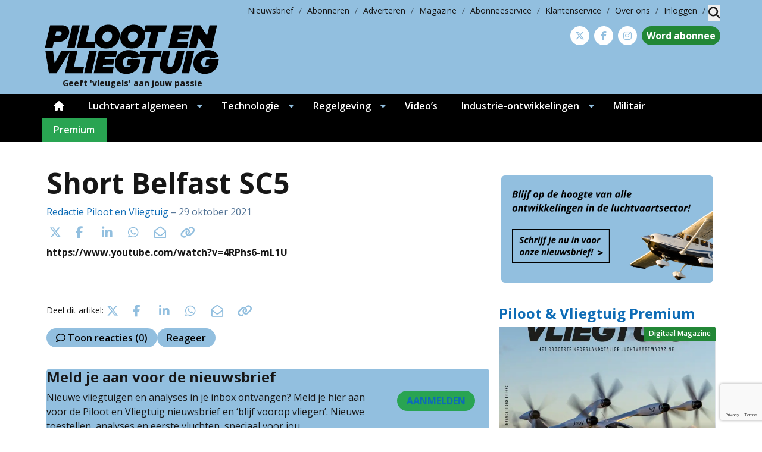

--- FILE ---
content_type: text/html; charset=UTF-8
request_url: https://www.pilootenvliegtuig.nl/videos/short-belfast-sc5/
body_size: 28297
content:
<!DOCTYPE html>
<html lang="nl-NL">
<head>
	<meta charset="UTF-8">
	<meta name="viewport" content="width=device-width, initial-scale=1, shrink-to-fit=no">
	    <script type="text/javascript">
		function emg_framework_maybe_execute(callback, ...args){
			if(typeof window[callback] == "function") {
				return window[callback](...args);
			}
			return false;
		}
    </script>
    		<script type="text/javascript">
		/* <![CDATA[ */
		var gpt_vars = {"targeting":{"allowCookies":"false","post":["104448","short-belfast-sc5"],"post_type":"video","page_type":"singular"},"settings":{"allowCookies":false,"collapseEmptyDivs":true}};
		/* ]]> */
        document.addEventListener('DOMContentLoaded', function() {
            window.consentManager.onConsentUpdate((cookiesAllowed, trackingAllowed) => {
                gpt_vars.targeting.allowCookies = cookiesAllowed;
                gpt_vars.settings.allowCookies = cookiesAllowed;
            });
        });
        </script>
    <meta name='robots' content='index, follow, max-image-preview:large, max-snippet:-1, max-video-preview:-1' />
	<style>img:is([sizes="auto" i], [sizes^="auto," i]) { contain-intrinsic-size: 3000px 1500px }</style>
	<script type="text/javascript">
/* <![CDATA[ */
window.koko_analytics = {"url":"https:\/\/www.pilootenvliegtuig.nl\/koko-analytics-collect.php","site_url":"https:\/\/www.pilootenvliegtuig.nl","post_id":104448,"path":"\/videos\/short-belfast-sc5\/","method":"cookie","use_cookie":true};
/* ]]> */
</script>

<!-- Google Tag Manager for WordPress by gtm4wp.com -->
<script data-cfasync="false" data-pagespeed-no-defer>
	var gtm4wp_datalayer_name = "dataLayer";
	var dataLayer = dataLayer || [];

	const gtm4wp_scrollerscript_debugmode         = false;
	const gtm4wp_scrollerscript_callbacktime      = 100;
	const gtm4wp_scrollerscript_readerlocation    = 150;
	const gtm4wp_scrollerscript_contentelementid  = "content";
	const gtm4wp_scrollerscript_scannertime       = 60;
</script>
<!-- End Google Tag Manager for WordPress by gtm4wp.com -->
	<!-- This site is optimized with the Yoast SEO plugin v26.8 - https://yoast.com/product/yoast-seo-wordpress/ -->
	<title>Short Belfast SC5 &#8226; Piloot &amp; Vliegtuig</title>
	<meta name="description" content="https://www.youtube.com/watch?v=4RPhs6-mL1U  &nbsp;" />
	<link rel="canonical" href="https://www.pilootenvliegtuig.nl/videos/short-belfast-sc5/" />
	<meta property="og:locale" content="nl_NL" />
	<meta property="og:type" content="article" />
	<meta property="og:title" content="Short Belfast SC5 &#8226; Piloot &amp; Vliegtuig" />
	<meta property="og:description" content="https://www.youtube.com/watch?v=4RPhs6-mL1U  &nbsp;" />
	<meta property="og:url" content="https://www.pilootenvliegtuig.nl/videos/short-belfast-sc5/" />
	<meta property="og:site_name" content="Piloot &amp; Vliegtuig" />
	<meta property="article:publisher" content="https://www.facebook.com/PilootenVliegtuig" />
	<meta property="og:image" content="https://www.pilootenvliegtuig.nl/wp-content/uploads/2021/10/short-belfast-sc5.jpg" />
	<meta property="og:image:width" content="480" />
	<meta property="og:image:height" content="360" />
	<meta property="og:image:type" content="image/jpeg" />
	<meta name="twitter:label1" content="Geschatte leestijd" />
	<meta name="twitter:data1" content="1 minuut" />
	<script type="application/ld+json" class="yoast-schema-graph">{"@context":"https://schema.org","@graph":[{"@type":"WebPage","@id":"https://www.pilootenvliegtuig.nl/videos/short-belfast-sc5/","url":"https://www.pilootenvliegtuig.nl/videos/short-belfast-sc5/","name":"Short Belfast SC5 &#8226; Piloot &amp; Vliegtuig","isPartOf":{"@id":"https://www.pilootenvliegtuig.nl/#website"},"primaryImageOfPage":{"@id":"https://www.pilootenvliegtuig.nl/videos/short-belfast-sc5/#primaryimage"},"image":{"@id":"https://www.pilootenvliegtuig.nl/videos/short-belfast-sc5/#primaryimage"},"thumbnailUrl":"https://www.pilootenvliegtuig.nl/wp-content/uploads/2021/10/short-belfast-sc5.jpg","datePublished":"2021-10-29T13:36:49+00:00","description":"https://www.youtube.com/watch?v=4RPhs6-mL1U &nbsp;","breadcrumb":{"@id":"https://www.pilootenvliegtuig.nl/videos/short-belfast-sc5/#breadcrumb"},"inLanguage":"nl-NL","potentialAction":[{"@type":"ReadAction","target":["https://www.pilootenvliegtuig.nl/videos/short-belfast-sc5/"]}]},{"@type":"ImageObject","inLanguage":"nl-NL","@id":"https://www.pilootenvliegtuig.nl/videos/short-belfast-sc5/#primaryimage","url":"https://www.pilootenvliegtuig.nl/wp-content/uploads/2021/10/short-belfast-sc5.jpg","contentUrl":"https://www.pilootenvliegtuig.nl/wp-content/uploads/2021/10/short-belfast-sc5.jpg","width":480,"height":360},{"@type":"BreadcrumbList","@id":"https://www.pilootenvliegtuig.nl/videos/short-belfast-sc5/#breadcrumb","itemListElement":[{"@type":"ListItem","position":1,"name":"Home","item":"https://www.pilootenvliegtuig.nl/"},{"@type":"ListItem","position":2,"name":"Videos","item":"https://www.pilootenvliegtuig.nl/videos/"},{"@type":"ListItem","position":3,"name":"Short Belfast SC5"}]},{"@type":"WebSite","@id":"https://www.pilootenvliegtuig.nl/#website","url":"https://www.pilootenvliegtuig.nl/","name":"Piloot &amp; Vliegtuig","description":"Geeft &#039;vleugels&#039; aan jouw passie","potentialAction":[{"@type":"SearchAction","target":{"@type":"EntryPoint","urlTemplate":"https://www.pilootenvliegtuig.nl/?s={search_term_string}"},"query-input":{"@type":"PropertyValueSpecification","valueRequired":true,"valueName":"search_term_string"}}],"inLanguage":"nl-NL"}]}</script>
	<!-- / Yoast SEO plugin. -->


<link rel='dns-prefetch' href='//fonts.googleapis.com' />
<link rel="alternate" type="application/rss+xml" title="Piloot &amp; Vliegtuig &raquo; feed" href="https://www.pilootenvliegtuig.nl/feed/" />
<link rel="alternate" type="application/rss+xml" title="Piloot &amp; Vliegtuig &raquo; reacties feed" href="https://www.pilootenvliegtuig.nl/comments/feed/" />
<link rel="alternate" type="application/rss+xml" title="Piloot &amp; Vliegtuig &raquo; Short Belfast SC5 reacties feed" href="https://www.pilootenvliegtuig.nl/videos/short-belfast-sc5/feed/" />
<!-- moet iets staan --><script>
	console.log('getting here');
window.googlefc = window.googlefc || {};
window.googlefc.ccpa = window.googlefc.ccpa || {};
window.googlefc.callbackQueue = window.googlefc.callbackQueue || [];  
</script>

<!-- Start: Consent Fundings Choces Script -->
<script>(function(){/*

 Copyright The Closure Library Authors.
 SPDX-License-Identifier: Apache-2.0
*/
'use strict';var g=function(a){var b=0;return function(){return b<a.length?{done:!1,value:a[b++]}:{done:!0}}},l=this||self,m=/^[\w+/_-]+[=]{0,2}$/,p=null,q=function(){},r=function(a){var b=typeof a;if("object"==b)if(a){if(a instanceof Array)return"array";if(a instanceof Object)return b;var c=Object.prototype.toString.call(a);if("[object Window]"==c)return"object";if("[object Array]"==c||"number"==typeof a.length&&"undefined"!=typeof a.splice&&"undefined"!=typeof a.propertyIsEnumerable&&!a.propertyIsEnumerable("splice"))return"array";
if("[object Function]"==c||"undefined"!=typeof a.call&&"undefined"!=typeof a.propertyIsEnumerable&&!a.propertyIsEnumerable("call"))return"function"}else return"null";else if("function"==b&&"undefined"==typeof a.call)return"object";return b},u=function(a,b){function c(){}c.prototype=b.prototype;a.prototype=new c;a.prototype.constructor=a};var v=function(a,b){Object.defineProperty(l,a,{configurable:!1,get:function(){return b},set:q})};var y=function(a,b){this.b=a===w&&b||"";this.a=x},x={},w={};var aa=function(a,b){a.src=b instanceof y&&b.constructor===y&&b.a===x?b.b:"type_error:TrustedResourceUrl";if(null===p)b:{b=l.document;if((b=b.querySelector&&b.querySelector("script[nonce]"))&&(b=b.nonce||b.getAttribute("nonce"))&&m.test(b)){p=b;break b}p=""}b=p;b&&a.setAttribute("nonce",b)};var z=function(){return Math.floor(2147483648*Math.random()).toString(36)+Math.abs(Math.floor(2147483648*Math.random())^+new Date).toString(36)};var A=function(a,b){b=String(b);"application/xhtml+xml"===a.contentType&&(b=b.toLowerCase());return a.createElement(b)},B=function(a){this.a=a||l.document||document};B.prototype.appendChild=function(a,b){a.appendChild(b)};var C=function(a,b,c,d,e,f){try{var k=a.a,h=A(a.a,"SCRIPT");h.async=!0;aa(h,b);k.head.appendChild(h);h.addEventListener("load",function(){e();d&&k.head.removeChild(h)});h.addEventListener("error",function(){0<c?C(a,b,c-1,d,e,f):(d&&k.head.removeChild(h),f())})}catch(n){f()}};var ba=l.atob("aHR0cHM6Ly93d3cuZ3N0YXRpYy5jb20vaW1hZ2VzL2ljb25zL21hdGVyaWFsL3N5c3RlbS8xeC93YXJuaW5nX2FtYmVyXzI0ZHAucG5n"),ca=l.atob("WW91IGFyZSBzZWVpbmcgdGhpcyBtZXNzYWdlIGJlY2F1c2UgYWQgb3Igc2NyaXB0IGJsb2NraW5nIHNvZnR3YXJlIGlzIGludGVyZmVyaW5nIHdpdGggdGhpcyBwYWdlLg=="),da=l.atob("RGlzYWJsZSBhbnkgYWQgb3Igc2NyaXB0IGJsb2NraW5nIHNvZnR3YXJlLCB0aGVuIHJlbG9hZCB0aGlzIHBhZ2Uu"),ea=function(a,b,c){this.b=a;this.f=new B(this.b);this.a=null;this.c=[];this.g=!1;this.i=b;this.h=c},F=function(a){if(a.b.body&&!a.g){var b=
function(){D(a);l.setTimeout(function(){return E(a,3)},50)};C(a.f,a.i,2,!0,function(){l[a.h]||b()},b);a.g=!0}},D=function(a){for(var b=G(1,5),c=0;c<b;c++){var d=H(a);a.b.body.appendChild(d);a.c.push(d)}b=H(a);b.style.bottom="0";b.style.left="0";b.style.position="fixed";b.style.width=G(100,110).toString()+"%";b.style.zIndex=G(2147483544,2147483644).toString();b.style["background-color"]=I(249,259,242,252,219,229);b.style["box-shadow"]="0 0 12px #888";b.style.color=I(0,10,0,10,0,10);b.style.display=
"flex";b.style["justify-content"]="center";b.style["font-family"]="Roboto, Arial";c=H(a);c.style.width=G(80,85).toString()+"%";c.style.maxWidth=G(750,775).toString()+"px";c.style.margin="24px";c.style.display="flex";c.style["align-items"]="flex-start";c.style["justify-content"]="center";d=A(a.f.a,"IMG");d.className=z();d.src=ba;d.style.height="24px";d.style.width="24px";d.style["padding-right"]="16px";var e=H(a),f=H(a);f.style["font-weight"]="bold";f.textContent=ca;var k=H(a);k.textContent=da;J(a,
e,f);J(a,e,k);J(a,c,d);J(a,c,e);J(a,b,c);a.a=b;a.b.body.appendChild(a.a);b=G(1,5);for(c=0;c<b;c++)d=H(a),a.b.body.appendChild(d),a.c.push(d)},J=function(a,b,c){for(var d=G(1,5),e=0;e<d;e++){var f=H(a);b.appendChild(f)}b.appendChild(c);c=G(1,5);for(d=0;d<c;d++)e=H(a),b.appendChild(e)},G=function(a,b){return Math.floor(a+Math.random()*(b-a))},I=function(a,b,c,d,e,f){return"rgb("+G(Math.max(a,0),Math.min(b,255)).toString()+","+G(Math.max(c,0),Math.min(d,255)).toString()+","+G(Math.max(e,0),Math.min(f,
255)).toString()+")"},H=function(a){a=A(a.f.a,"DIV");a.className=z();return a},E=function(a,b){0>=b||null!=a.a&&0!=a.a.offsetHeight&&0!=a.a.offsetWidth||(fa(a),D(a),l.setTimeout(function(){return E(a,b-1)},50))},fa=function(a){var b=a.c;var c="undefined"!=typeof Symbol&&Symbol.iterator&&b[Symbol.iterator];b=c?c.call(b):{next:g(b)};for(c=b.next();!c.done;c=b.next())(c=c.value)&&c.parentNode&&c.parentNode.removeChild(c);a.c=[];(b=a.a)&&b.parentNode&&b.parentNode.removeChild(b);a.a=null};var ia=function(a,b,c,d,e){var f=ha(c),k=function(n){n.appendChild(f);l.setTimeout(function(){f?(0!==f.offsetHeight&&0!==f.offsetWidth?b():a(),f.parentNode&&f.parentNode.removeChild(f)):a()},d)},h=function(n){document.body?k(document.body):0<n?l.setTimeout(function(){h(n-1)},e):b()};h(3)},ha=function(a){var b=document.createElement("div");b.className=a;b.style.width="1px";b.style.height="1px";b.style.position="absolute";b.style.left="-10000px";b.style.top="-10000px";b.style.zIndex="-10000";return b};var K={},L=null;var M=function(){},N="function"==typeof Uint8Array,O=function(a,b){a.b=null;b||(b=[]);a.j=void 0;a.f=-1;a.a=b;a:{if(b=a.a.length){--b;var c=a.a[b];if(!(null===c||"object"!=typeof c||Array.isArray(c)||N&&c instanceof Uint8Array)){a.g=b-a.f;a.c=c;break a}}a.g=Number.MAX_VALUE}a.i={}},P=[],Q=function(a,b){if(b<a.g){b+=a.f;var c=a.a[b];return c===P?a.a[b]=[]:c}if(a.c)return c=a.c[b],c===P?a.c[b]=[]:c},R=function(a,b,c){a.b||(a.b={});if(!a.b[c]){var d=Q(a,c);d&&(a.b[c]=new b(d))}return a.b[c]};
M.prototype.h=N?function(){var a=Uint8Array.prototype.toJSON;Uint8Array.prototype.toJSON=function(){var b;void 0===b&&(b=0);if(!L){L={};for(var c="ABCDEFGHIJKLMNOPQRSTUVWXYZabcdefghijklmnopqrstuvwxyz0123456789".split(""),d=["+/=","+/","-_=","-_.","-_"],e=0;5>e;e++){var f=c.concat(d[e].split(""));K[e]=f;for(var k=0;k<f.length;k++){var h=f[k];void 0===L[h]&&(L[h]=k)}}}b=K[b];c=[];for(d=0;d<this.length;d+=3){var n=this[d],t=(e=d+1<this.length)?this[d+1]:0;h=(f=d+2<this.length)?this[d+2]:0;k=n>>2;n=(n&
3)<<4|t>>4;t=(t&15)<<2|h>>6;h&=63;f||(h=64,e||(t=64));c.push(b[k],b[n],b[t]||"",b[h]||"")}return c.join("")};try{return JSON.stringify(this.a&&this.a,S)}finally{Uint8Array.prototype.toJSON=a}}:function(){return JSON.stringify(this.a&&this.a,S)};var S=function(a,b){return"number"!==typeof b||!isNaN(b)&&Infinity!==b&&-Infinity!==b?b:String(b)};M.prototype.toString=function(){return this.a.toString()};var T=function(a){O(this,a)};u(T,M);var U=function(a){O(this,a)};u(U,M);var ja=function(a,b){this.c=new B(a);var c=R(b,T,5);c=new y(w,Q(c,4)||"");this.b=new ea(a,c,Q(b,4));this.a=b},ka=function(a,b,c,d){b=new T(b?JSON.parse(b):null);b=new y(w,Q(b,4)||"");C(a.c,b,3,!1,c,function(){ia(function(){F(a.b);d(!1)},function(){d(!0)},Q(a.a,2),Q(a.a,3),Q(a.a,1))})};var la=function(a,b){V(a,"internal_api_load_with_sb",function(c,d,e){ka(b,c,d,e)});V(a,"internal_api_sb",function(){F(b.b)})},V=function(a,b,c){a=l.btoa(a+b);v(a,c)},W=function(a,b,c){for(var d=[],e=2;e<arguments.length;++e)d[e-2]=arguments[e];e=l.btoa(a+b);e=l[e];if("function"==r(e))e.apply(null,d);else throw Error("API not exported.");};var X=function(a){O(this,a)};u(X,M);var Y=function(a){this.h=window;this.a=a;this.b=Q(this.a,1);this.f=R(this.a,T,2);this.g=R(this.a,U,3);this.c=!1};Y.prototype.start=function(){ma();var a=new ja(this.h.document,this.g);la(this.b,a);na(this)};
var ma=function(){var a=function(){if(!l.frames.googlefcPresent)if(document.body){var b=document.createElement("iframe");b.style.display="none";b.style.width="0px";b.style.height="0px";b.style.border="none";b.style.zIndex="-1000";b.style.left="-1000px";b.style.top="-1000px";b.name="googlefcPresent";document.body.appendChild(b)}else l.setTimeout(a,5)};a()},na=function(a){var b=Date.now();W(a.b,"internal_api_load_with_sb",a.f.h(),function(){var c;var d=a.b,e=l[l.btoa(d+"loader_js")];if(e){e=l.atob(e);
e=parseInt(e,10);d=l.btoa(d+"loader_js").split(".");var f=l;d[0]in f||"undefined"==typeof f.execScript||f.execScript("var "+d[0]);for(;d.length&&(c=d.shift());)d.length?f[c]&&f[c]!==Object.prototype[c]?f=f[c]:f=f[c]={}:f[c]=null;c=Math.abs(b-e);c=1728E5>c?0:c}else c=-1;0!=c&&(W(a.b,"internal_api_sb"),Z(a,Q(a.a,6)))},function(c){Z(a,c?Q(a.a,4):Q(a.a,5))})},Z=function(a,b){a.c||(a.c=!0,a=new l.XMLHttpRequest,a.open("GET",b,!0),a.send())};(function(a,b){l[a]=function(c){for(var d=[],e=0;e<arguments.length;++e)d[e-0]=arguments[e];l[a]=q;b.apply(null,d)}})("__d3lUW8vwsKlB__",function(a){"function"==typeof window.atob&&(a=window.atob(a),a=new X(a?JSON.parse(a):null),(new Y(a)).start())});}).call(this);

window.__d3lUW8vwsKlB__("[base64]");</script>
<!-- End: Consent Fundings Choces Script -->	<script>
    const emgfFcAdvanced = true;
    const emgfFcPendingEcommerceEvents = [];

    if(emgfFcAdvanced) {
        window.dataLayer = window.dataLayer || [];
        const originalPush = window.dataLayer.push;
        window.dataLayer.push = function(obj) {
            if (obj.event && obj.ecommerce) {
                emgfFcPendingEcommerceEvents.push(obj);
                return;
            }
            return originalPush.apply(this, arguments);
        };
    }

    document.addEventListener('DOMContentLoaded', () => {
        window.consentManager.init();

        window.consentManager.onConsentUpdate((cookiesAllowed, trackingAllowed) => {
            const setConsentValues = (isGranted) => ({
                'functionality_storage': isGranted ? 'granted' : 'denied',
                'personalization_storage': isGranted ? 'granted' : 'denied',
                'analytics_storage': isGranted ? 'granted' : 'denied',
                'security_storage': isGranted ? 'granted' : 'denied',
                'ad_storage': isGranted && trackingAllowed ? 'granted' : 'denied',
                'ad_personalization': isGranted && trackingAllowed ? 'granted' : 'denied',
                'ad_user_data': isGranted && trackingAllowed ? 'granted' : 'denied',
            });

            let consent = setConsentValues(cookiesAllowed);

            if(trackingAllowed) {
                consent['analytics_storage'] = 'granted';
                consent['personalization_storage'] = 'granted';
            }

            gtag('consent', 'update', consent);

            if(emgfFcAdvanced) {
                window.dataLayer.push({ 'event': 'consent_update_complete' });

                if(emgfFcPendingEcommerceEvents.length > 0) {
                    emgfFcPendingEcommerceEvents.forEach(obj => {
                        window.dataLayer.push(obj);
                    });
                }
            }
        });

        if(emgfFcAdvanced) {
    		window.addEventListener('emgf_fc_loaded', function() {
    			window.dataLayer.push({ 'event': 'ga4_config_ready' });
    		});
        }
    })

    async function emg_framework_is_cookies_allowed() {
        var ConsentManager = window.consentManager;

        const consentStatus = ConsentManager.isConsentGiven();

        return consentStatus.cookies;
	}

	async function emg_framework_is_tracking_allowed() {
        var ConsentManager = window.consentManager;

		const consentStatus = ConsentManager.isConsentGiven();

        return consentStatus.tracking;
	}
	</script>
			<style>
			.lazyload,
			.lazyloading {
				max-width: 100%;
			}
		</style>
				<style>
			.smush-dimensions {
				--smush-image-aspect-ratio: auto;
				aspect-ratio: var(--smush-image-aspect-ratio);
			}
		</style>
		<script type="text/javascript">
/* <![CDATA[ */
window._wpemojiSettings = {"baseUrl":"https:\/\/s.w.org\/images\/core\/emoji\/16.0.1\/72x72\/","ext":".png","svgUrl":"https:\/\/s.w.org\/images\/core\/emoji\/16.0.1\/svg\/","svgExt":".svg","source":{"concatemoji":"https:\/\/www.pilootenvliegtuig.nl\/wp-includes\/js\/wp-emoji-release.min.js?ver=6.8.3"}};
/*! This file is auto-generated */
!function(s,n){var o,i,e;function c(e){try{var t={supportTests:e,timestamp:(new Date).valueOf()};sessionStorage.setItem(o,JSON.stringify(t))}catch(e){}}function p(e,t,n){e.clearRect(0,0,e.canvas.width,e.canvas.height),e.fillText(t,0,0);var t=new Uint32Array(e.getImageData(0,0,e.canvas.width,e.canvas.height).data),a=(e.clearRect(0,0,e.canvas.width,e.canvas.height),e.fillText(n,0,0),new Uint32Array(e.getImageData(0,0,e.canvas.width,e.canvas.height).data));return t.every(function(e,t){return e===a[t]})}function u(e,t){e.clearRect(0,0,e.canvas.width,e.canvas.height),e.fillText(t,0,0);for(var n=e.getImageData(16,16,1,1),a=0;a<n.data.length;a++)if(0!==n.data[a])return!1;return!0}function f(e,t,n,a){switch(t){case"flag":return n(e,"\ud83c\udff3\ufe0f\u200d\u26a7\ufe0f","\ud83c\udff3\ufe0f\u200b\u26a7\ufe0f")?!1:!n(e,"\ud83c\udde8\ud83c\uddf6","\ud83c\udde8\u200b\ud83c\uddf6")&&!n(e,"\ud83c\udff4\udb40\udc67\udb40\udc62\udb40\udc65\udb40\udc6e\udb40\udc67\udb40\udc7f","\ud83c\udff4\u200b\udb40\udc67\u200b\udb40\udc62\u200b\udb40\udc65\u200b\udb40\udc6e\u200b\udb40\udc67\u200b\udb40\udc7f");case"emoji":return!a(e,"\ud83e\udedf")}return!1}function g(e,t,n,a){var r="undefined"!=typeof WorkerGlobalScope&&self instanceof WorkerGlobalScope?new OffscreenCanvas(300,150):s.createElement("canvas"),o=r.getContext("2d",{willReadFrequently:!0}),i=(o.textBaseline="top",o.font="600 32px Arial",{});return e.forEach(function(e){i[e]=t(o,e,n,a)}),i}function t(e){var t=s.createElement("script");t.src=e,t.defer=!0,s.head.appendChild(t)}"undefined"!=typeof Promise&&(o="wpEmojiSettingsSupports",i=["flag","emoji"],n.supports={everything:!0,everythingExceptFlag:!0},e=new Promise(function(e){s.addEventListener("DOMContentLoaded",e,{once:!0})}),new Promise(function(t){var n=function(){try{var e=JSON.parse(sessionStorage.getItem(o));if("object"==typeof e&&"number"==typeof e.timestamp&&(new Date).valueOf()<e.timestamp+604800&&"object"==typeof e.supportTests)return e.supportTests}catch(e){}return null}();if(!n){if("undefined"!=typeof Worker&&"undefined"!=typeof OffscreenCanvas&&"undefined"!=typeof URL&&URL.createObjectURL&&"undefined"!=typeof Blob)try{var e="postMessage("+g.toString()+"("+[JSON.stringify(i),f.toString(),p.toString(),u.toString()].join(",")+"));",a=new Blob([e],{type:"text/javascript"}),r=new Worker(URL.createObjectURL(a),{name:"wpTestEmojiSupports"});return void(r.onmessage=function(e){c(n=e.data),r.terminate(),t(n)})}catch(e){}c(n=g(i,f,p,u))}t(n)}).then(function(e){for(var t in e)n.supports[t]=e[t],n.supports.everything=n.supports.everything&&n.supports[t],"flag"!==t&&(n.supports.everythingExceptFlag=n.supports.everythingExceptFlag&&n.supports[t]);n.supports.everythingExceptFlag=n.supports.everythingExceptFlag&&!n.supports.flag,n.DOMReady=!1,n.readyCallback=function(){n.DOMReady=!0}}).then(function(){return e}).then(function(){var e;n.supports.everything||(n.readyCallback(),(e=n.source||{}).concatemoji?t(e.concatemoji):e.wpemoji&&e.twemoji&&(t(e.twemoji),t(e.wpemoji)))}))}((window,document),window._wpemojiSettings);
/* ]]> */
</script>

<style id='wp-emoji-styles-inline-css' type='text/css'>

	img.wp-smiley, img.emoji {
		display: inline !important;
		border: none !important;
		box-shadow: none !important;
		height: 1em !important;
		width: 1em !important;
		margin: 0 0.07em !important;
		vertical-align: -0.1em !important;
		background: none !important;
		padding: 0 !important;
	}
</style>
<link rel='stylesheet' id='wp-block-library-css' href='https://www.pilootenvliegtuig.nl/wp-includes/css/dist/block-library/style.min.css?ver=6.8.3' type='text/css' media='all' />
<style id='wp-block-library-theme-inline-css' type='text/css'>
.wp-block-audio :where(figcaption){color:#555;font-size:13px;text-align:center}.is-dark-theme .wp-block-audio :where(figcaption){color:#ffffffa6}.wp-block-audio{margin:0 0 1em}.wp-block-code{border:1px solid #ccc;border-radius:4px;font-family:Menlo,Consolas,monaco,monospace;padding:.8em 1em}.wp-block-embed :where(figcaption){color:#555;font-size:13px;text-align:center}.is-dark-theme .wp-block-embed :where(figcaption){color:#ffffffa6}.wp-block-embed{margin:0 0 1em}.blocks-gallery-caption{color:#555;font-size:13px;text-align:center}.is-dark-theme .blocks-gallery-caption{color:#ffffffa6}:root :where(.wp-block-image figcaption){color:#555;font-size:13px;text-align:center}.is-dark-theme :root :where(.wp-block-image figcaption){color:#ffffffa6}.wp-block-image{margin:0 0 1em}.wp-block-pullquote{border-bottom:4px solid;border-top:4px solid;color:currentColor;margin-bottom:1.75em}.wp-block-pullquote cite,.wp-block-pullquote footer,.wp-block-pullquote__citation{color:currentColor;font-size:.8125em;font-style:normal;text-transform:uppercase}.wp-block-quote{border-left:.25em solid;margin:0 0 1.75em;padding-left:1em}.wp-block-quote cite,.wp-block-quote footer{color:currentColor;font-size:.8125em;font-style:normal;position:relative}.wp-block-quote:where(.has-text-align-right){border-left:none;border-right:.25em solid;padding-left:0;padding-right:1em}.wp-block-quote:where(.has-text-align-center){border:none;padding-left:0}.wp-block-quote.is-large,.wp-block-quote.is-style-large,.wp-block-quote:where(.is-style-plain){border:none}.wp-block-search .wp-block-search__label{font-weight:700}.wp-block-search__button{border:1px solid #ccc;padding:.375em .625em}:where(.wp-block-group.has-background){padding:1.25em 2.375em}.wp-block-separator.has-css-opacity{opacity:.4}.wp-block-separator{border:none;border-bottom:2px solid;margin-left:auto;margin-right:auto}.wp-block-separator.has-alpha-channel-opacity{opacity:1}.wp-block-separator:not(.is-style-wide):not(.is-style-dots){width:100px}.wp-block-separator.has-background:not(.is-style-dots){border-bottom:none;height:1px}.wp-block-separator.has-background:not(.is-style-wide):not(.is-style-dots){height:2px}.wp-block-table{margin:0 0 1em}.wp-block-table td,.wp-block-table th{word-break:normal}.wp-block-table :where(figcaption){color:#555;font-size:13px;text-align:center}.is-dark-theme .wp-block-table :where(figcaption){color:#ffffffa6}.wp-block-video :where(figcaption){color:#555;font-size:13px;text-align:center}.is-dark-theme .wp-block-video :where(figcaption){color:#ffffffa6}.wp-block-video{margin:0 0 1em}:root :where(.wp-block-template-part.has-background){margin-bottom:0;margin-top:0;padding:1.25em 2.375em}
</style>
<style id='emg-customizer-testimonials-style-inline-css' type='text/css'>
.emg-customizer-testimonials-block{margin:2rem 0}.emg-customizer-testimonials-block .overlap-section{position:relative}.emg-customizer-testimonials-block .carousel{align-items:stretch;display:flex}.emg-customizer-testimonials-block .testimonial-content{margin-left:auto;margin-right:auto;max-width:768px}.emg-customizer-testimonials-block .quote-symbol{color:rgba(0,0,0,.4);margin-bottom:1rem}.emg-customizer-testimonials-block .quote{color:rgba(0,0,0,.9);font-size:1.25rem;line-height:1.75rem;margin-bottom:2rem}.emg-customizer-testimonials-block .author{align-items:center;display:flex;gap:1rem}.emg-customizer-testimonials-block .avatar{background-position:50%;background-size:cover;border-radius:50%;height:65px;width:65px}.emg-customizer-testimonials-block .name{color:var(--primary);font-size:1rem;font-weight:600}.emg-customizer-testimonials-block .nav-container{align-items:center;display:flex;gap:.5rem;justify-content:center;margin-top:.5rem}.emg-customizer-testimonials-block .dot{color:rgba(0,0,0,.4)}.emg-customizer-testimonials-block .dot.tns-nav-active{color:rgba(0,0,0,.9)}.emg-customizer-testimonials-block .dot-icon{height:.625rem;width:.625rem}

/*# sourceMappingURL=block.css.map*/
</style>
<style id='global-styles-inline-css' type='text/css'>
:root{--wp--preset--aspect-ratio--square: 1;--wp--preset--aspect-ratio--4-3: 4/3;--wp--preset--aspect-ratio--3-4: 3/4;--wp--preset--aspect-ratio--3-2: 3/2;--wp--preset--aspect-ratio--2-3: 2/3;--wp--preset--aspect-ratio--16-9: 16/9;--wp--preset--aspect-ratio--9-16: 9/16;--wp--preset--color--black: #000000;--wp--preset--color--cyan-bluish-gray: #abb8c3;--wp--preset--color--white: #ffffff;--wp--preset--color--pale-pink: #f78da7;--wp--preset--color--vivid-red: #cf2e2e;--wp--preset--color--luminous-vivid-orange: #ff6900;--wp--preset--color--luminous-vivid-amber: #fcb900;--wp--preset--color--light-green-cyan: #7bdcb5;--wp--preset--color--vivid-green-cyan: #00d084;--wp--preset--color--pale-cyan-blue: #8ed1fc;--wp--preset--color--vivid-cyan-blue: #0693e3;--wp--preset--color--vivid-purple: #9b51e0;--wp--preset--color--primary: #92bfdf;--wp--preset--color--secondary: #d3e5f2;--wp--preset--color--tertiary: #ebe4dc;--wp--preset--color--premium: #5cb85c;--wp--preset--color--premium-light: #f4fef1;--wp--preset--color--lightest-gray: #ebebeb;--wp--preset--color--light-gray: #ebebeb;--wp--preset--color--medium-gray: #c0c0c0;--wp--preset--color--dark-gray: #666665;--wp--preset--color--dark: #232425;--wp--preset--gradient--vivid-cyan-blue-to-vivid-purple: linear-gradient(135deg,rgba(6,147,227,1) 0%,rgb(155,81,224) 100%);--wp--preset--gradient--light-green-cyan-to-vivid-green-cyan: linear-gradient(135deg,rgb(122,220,180) 0%,rgb(0,208,130) 100%);--wp--preset--gradient--luminous-vivid-amber-to-luminous-vivid-orange: linear-gradient(135deg,rgba(252,185,0,1) 0%,rgba(255,105,0,1) 100%);--wp--preset--gradient--luminous-vivid-orange-to-vivid-red: linear-gradient(135deg,rgba(255,105,0,1) 0%,rgb(207,46,46) 100%);--wp--preset--gradient--very-light-gray-to-cyan-bluish-gray: linear-gradient(135deg,rgb(238,238,238) 0%,rgb(169,184,195) 100%);--wp--preset--gradient--cool-to-warm-spectrum: linear-gradient(135deg,rgb(74,234,220) 0%,rgb(151,120,209) 20%,rgb(207,42,186) 40%,rgb(238,44,130) 60%,rgb(251,105,98) 80%,rgb(254,248,76) 100%);--wp--preset--gradient--blush-light-purple: linear-gradient(135deg,rgb(255,206,236) 0%,rgb(152,150,240) 100%);--wp--preset--gradient--blush-bordeaux: linear-gradient(135deg,rgb(254,205,165) 0%,rgb(254,45,45) 50%,rgb(107,0,62) 100%);--wp--preset--gradient--luminous-dusk: linear-gradient(135deg,rgb(255,203,112) 0%,rgb(199,81,192) 50%,rgb(65,88,208) 100%);--wp--preset--gradient--pale-ocean: linear-gradient(135deg,rgb(255,245,203) 0%,rgb(182,227,212) 50%,rgb(51,167,181) 100%);--wp--preset--gradient--electric-grass: linear-gradient(135deg,rgb(202,248,128) 0%,rgb(113,206,126) 100%);--wp--preset--gradient--midnight: linear-gradient(135deg,rgb(2,3,129) 0%,rgb(40,116,252) 100%);--wp--preset--font-size--small: .875rem;--wp--preset--font-size--medium: 1rem;--wp--preset--font-size--large: clamp(1.25rem, 3vw, 1.5rem);--wp--preset--font-size--x-large: clamp(1.5rem, 3vw, 2.5rem);--wp--preset--font-family--default: Open Sans, Arial, sans-serif;--wp--preset--spacing--20: 0.44rem;--wp--preset--spacing--30: 0.67rem;--wp--preset--spacing--40: 1rem;--wp--preset--spacing--50: 1.5rem;--wp--preset--spacing--60: 2.25rem;--wp--preset--spacing--70: 3.38rem;--wp--preset--spacing--80: 5.06rem;--wp--preset--shadow--natural: 6px 6px 9px rgba(0, 0, 0, 0.2);--wp--preset--shadow--deep: 12px 12px 50px rgba(0, 0, 0, 0.4);--wp--preset--shadow--sharp: 6px 6px 0px rgba(0, 0, 0, 0.2);--wp--preset--shadow--outlined: 6px 6px 0px -3px rgba(255, 255, 255, 1), 6px 6px rgba(0, 0, 0, 1);--wp--preset--shadow--crisp: 6px 6px 0px rgba(0, 0, 0, 1);}:root { --wp--style--global--content-size: 1140px;--wp--style--global--wide-size: 1600px; }:where(body) { margin: 0; }.wp-site-blocks > .alignleft { float: left; margin-right: 2em; }.wp-site-blocks > .alignright { float: right; margin-left: 2em; }.wp-site-blocks > .aligncenter { justify-content: center; margin-left: auto; margin-right: auto; }:where(.wp-site-blocks) > * { margin-block-start: 1.5rem; margin-block-end: 0; }:where(.wp-site-blocks) > :first-child { margin-block-start: 0; }:where(.wp-site-blocks) > :last-child { margin-block-end: 0; }:root { --wp--style--block-gap: 1.5rem; }:root :where(.is-layout-flow) > :first-child{margin-block-start: 0;}:root :where(.is-layout-flow) > :last-child{margin-block-end: 0;}:root :where(.is-layout-flow) > *{margin-block-start: 1.5rem;margin-block-end: 0;}:root :where(.is-layout-constrained) > :first-child{margin-block-start: 0;}:root :where(.is-layout-constrained) > :last-child{margin-block-end: 0;}:root :where(.is-layout-constrained) > *{margin-block-start: 1.5rem;margin-block-end: 0;}:root :where(.is-layout-flex){gap: 1.5rem;}:root :where(.is-layout-grid){gap: 1.5rem;}.is-layout-flow > .alignleft{float: left;margin-inline-start: 0;margin-inline-end: 2em;}.is-layout-flow > .alignright{float: right;margin-inline-start: 2em;margin-inline-end: 0;}.is-layout-flow > .aligncenter{margin-left: auto !important;margin-right: auto !important;}.is-layout-constrained > .alignleft{float: left;margin-inline-start: 0;margin-inline-end: 2em;}.is-layout-constrained > .alignright{float: right;margin-inline-start: 2em;margin-inline-end: 0;}.is-layout-constrained > .aligncenter{margin-left: auto !important;margin-right: auto !important;}.is-layout-constrained > :where(:not(.alignleft):not(.alignright):not(.alignfull)){max-width: var(--wp--style--global--content-size);margin-left: auto !important;margin-right: auto !important;}.is-layout-constrained > .alignwide{max-width: var(--wp--style--global--wide-size);}body .is-layout-flex{display: flex;}.is-layout-flex{flex-wrap: wrap;align-items: center;}.is-layout-flex > :is(*, div){margin: 0;}body .is-layout-grid{display: grid;}.is-layout-grid > :is(*, div){margin: 0;}body{font-family: var(--wp--preset--font-family--default);padding-top: 0px;padding-right: 0px;padding-bottom: 0px;padding-left: 0px;}a:where(:not(.wp-element-button)){text-decoration: underline;}h1, h2, h3, h4, h5, h6{font-family: var(--wp--preset--font-family--default);}:root :where(.wp-element-button, .wp-block-button__link){background-color: #32373c;border-width: 0;color: #fff;font-family: inherit;font-size: inherit;line-height: inherit;padding: calc(0.667em + 2px) calc(1.333em + 2px);text-decoration: none;}.has-black-color{color: var(--wp--preset--color--black) !important;}.has-cyan-bluish-gray-color{color: var(--wp--preset--color--cyan-bluish-gray) !important;}.has-white-color{color: var(--wp--preset--color--white) !important;}.has-pale-pink-color{color: var(--wp--preset--color--pale-pink) !important;}.has-vivid-red-color{color: var(--wp--preset--color--vivid-red) !important;}.has-luminous-vivid-orange-color{color: var(--wp--preset--color--luminous-vivid-orange) !important;}.has-luminous-vivid-amber-color{color: var(--wp--preset--color--luminous-vivid-amber) !important;}.has-light-green-cyan-color{color: var(--wp--preset--color--light-green-cyan) !important;}.has-vivid-green-cyan-color{color: var(--wp--preset--color--vivid-green-cyan) !important;}.has-pale-cyan-blue-color{color: var(--wp--preset--color--pale-cyan-blue) !important;}.has-vivid-cyan-blue-color{color: var(--wp--preset--color--vivid-cyan-blue) !important;}.has-vivid-purple-color{color: var(--wp--preset--color--vivid-purple) !important;}.has-primary-color{color: var(--wp--preset--color--primary) !important;}.has-secondary-color{color: var(--wp--preset--color--secondary) !important;}.has-tertiary-color{color: var(--wp--preset--color--tertiary) !important;}.has-premium-color{color: var(--wp--preset--color--premium) !important;}.has-premium-light-color{color: var(--wp--preset--color--premium-light) !important;}.has-lightest-gray-color{color: var(--wp--preset--color--lightest-gray) !important;}.has-light-gray-color{color: var(--wp--preset--color--light-gray) !important;}.has-medium-gray-color{color: var(--wp--preset--color--medium-gray) !important;}.has-dark-gray-color{color: var(--wp--preset--color--dark-gray) !important;}.has-dark-color{color: var(--wp--preset--color--dark) !important;}.has-black-background-color{background-color: var(--wp--preset--color--black) !important;}.has-cyan-bluish-gray-background-color{background-color: var(--wp--preset--color--cyan-bluish-gray) !important;}.has-white-background-color{background-color: var(--wp--preset--color--white) !important;}.has-pale-pink-background-color{background-color: var(--wp--preset--color--pale-pink) !important;}.has-vivid-red-background-color{background-color: var(--wp--preset--color--vivid-red) !important;}.has-luminous-vivid-orange-background-color{background-color: var(--wp--preset--color--luminous-vivid-orange) !important;}.has-luminous-vivid-amber-background-color{background-color: var(--wp--preset--color--luminous-vivid-amber) !important;}.has-light-green-cyan-background-color{background-color: var(--wp--preset--color--light-green-cyan) !important;}.has-vivid-green-cyan-background-color{background-color: var(--wp--preset--color--vivid-green-cyan) !important;}.has-pale-cyan-blue-background-color{background-color: var(--wp--preset--color--pale-cyan-blue) !important;}.has-vivid-cyan-blue-background-color{background-color: var(--wp--preset--color--vivid-cyan-blue) !important;}.has-vivid-purple-background-color{background-color: var(--wp--preset--color--vivid-purple) !important;}.has-primary-background-color{background-color: var(--wp--preset--color--primary) !important;}.has-secondary-background-color{background-color: var(--wp--preset--color--secondary) !important;}.has-tertiary-background-color{background-color: var(--wp--preset--color--tertiary) !important;}.has-premium-background-color{background-color: var(--wp--preset--color--premium) !important;}.has-premium-light-background-color{background-color: var(--wp--preset--color--premium-light) !important;}.has-lightest-gray-background-color{background-color: var(--wp--preset--color--lightest-gray) !important;}.has-light-gray-background-color{background-color: var(--wp--preset--color--light-gray) !important;}.has-medium-gray-background-color{background-color: var(--wp--preset--color--medium-gray) !important;}.has-dark-gray-background-color{background-color: var(--wp--preset--color--dark-gray) !important;}.has-dark-background-color{background-color: var(--wp--preset--color--dark) !important;}.has-black-border-color{border-color: var(--wp--preset--color--black) !important;}.has-cyan-bluish-gray-border-color{border-color: var(--wp--preset--color--cyan-bluish-gray) !important;}.has-white-border-color{border-color: var(--wp--preset--color--white) !important;}.has-pale-pink-border-color{border-color: var(--wp--preset--color--pale-pink) !important;}.has-vivid-red-border-color{border-color: var(--wp--preset--color--vivid-red) !important;}.has-luminous-vivid-orange-border-color{border-color: var(--wp--preset--color--luminous-vivid-orange) !important;}.has-luminous-vivid-amber-border-color{border-color: var(--wp--preset--color--luminous-vivid-amber) !important;}.has-light-green-cyan-border-color{border-color: var(--wp--preset--color--light-green-cyan) !important;}.has-vivid-green-cyan-border-color{border-color: var(--wp--preset--color--vivid-green-cyan) !important;}.has-pale-cyan-blue-border-color{border-color: var(--wp--preset--color--pale-cyan-blue) !important;}.has-vivid-cyan-blue-border-color{border-color: var(--wp--preset--color--vivid-cyan-blue) !important;}.has-vivid-purple-border-color{border-color: var(--wp--preset--color--vivid-purple) !important;}.has-primary-border-color{border-color: var(--wp--preset--color--primary) !important;}.has-secondary-border-color{border-color: var(--wp--preset--color--secondary) !important;}.has-tertiary-border-color{border-color: var(--wp--preset--color--tertiary) !important;}.has-premium-border-color{border-color: var(--wp--preset--color--premium) !important;}.has-premium-light-border-color{border-color: var(--wp--preset--color--premium-light) !important;}.has-lightest-gray-border-color{border-color: var(--wp--preset--color--lightest-gray) !important;}.has-light-gray-border-color{border-color: var(--wp--preset--color--light-gray) !important;}.has-medium-gray-border-color{border-color: var(--wp--preset--color--medium-gray) !important;}.has-dark-gray-border-color{border-color: var(--wp--preset--color--dark-gray) !important;}.has-dark-border-color{border-color: var(--wp--preset--color--dark) !important;}.has-vivid-cyan-blue-to-vivid-purple-gradient-background{background: var(--wp--preset--gradient--vivid-cyan-blue-to-vivid-purple) !important;}.has-light-green-cyan-to-vivid-green-cyan-gradient-background{background: var(--wp--preset--gradient--light-green-cyan-to-vivid-green-cyan) !important;}.has-luminous-vivid-amber-to-luminous-vivid-orange-gradient-background{background: var(--wp--preset--gradient--luminous-vivid-amber-to-luminous-vivid-orange) !important;}.has-luminous-vivid-orange-to-vivid-red-gradient-background{background: var(--wp--preset--gradient--luminous-vivid-orange-to-vivid-red) !important;}.has-very-light-gray-to-cyan-bluish-gray-gradient-background{background: var(--wp--preset--gradient--very-light-gray-to-cyan-bluish-gray) !important;}.has-cool-to-warm-spectrum-gradient-background{background: var(--wp--preset--gradient--cool-to-warm-spectrum) !important;}.has-blush-light-purple-gradient-background{background: var(--wp--preset--gradient--blush-light-purple) !important;}.has-blush-bordeaux-gradient-background{background: var(--wp--preset--gradient--blush-bordeaux) !important;}.has-luminous-dusk-gradient-background{background: var(--wp--preset--gradient--luminous-dusk) !important;}.has-pale-ocean-gradient-background{background: var(--wp--preset--gradient--pale-ocean) !important;}.has-electric-grass-gradient-background{background: var(--wp--preset--gradient--electric-grass) !important;}.has-midnight-gradient-background{background: var(--wp--preset--gradient--midnight) !important;}.has-small-font-size{font-size: var(--wp--preset--font-size--small) !important;}.has-medium-font-size{font-size: var(--wp--preset--font-size--medium) !important;}.has-large-font-size{font-size: var(--wp--preset--font-size--large) !important;}.has-x-large-font-size{font-size: var(--wp--preset--font-size--x-large) !important;}.has-default-font-family{font-family: var(--wp--preset--font-family--default) !important;}
:root :where(.wp-block-button .wp-block-button__link){background-color: var(--wp--preset--color--primary);border-radius: 1.5em;color: var(--wp--preset--color--white);font-size: var(--wp--preset--font-size--medium);font-weight: bold;padding-top: var(--wp--preset--spacing--30) !important;padding-right: clamp(1.5rem, 3vw, var(--wp--preset--spacing--50)) !important;padding-bottom: var(--wp--preset--spacing--30) !important;padding-left: clamp(1.5rem, 3vw, var(--wp--preset--spacing--50)) !important;}
:root :where(.wp-block-pullquote){font-size: 1.5em;line-height: 1.6;}
:root :where(p){font-family: var(--wp--preset--font-family--default);}
</style>
<link rel='stylesheet' id='bsa-public-css-css' href='https://www.pilootenvliegtuig.nl/wp-content/plugins/bondis-subscriptions-api/versionFolder1.6.5/base/css/bsa-public-css.css?ver=1.6.5' type='text/css' media='all' />
<link rel='stylesheet' id='bsa-front-end-css-css' href='https://www.pilootenvliegtuig.nl/wp-content/plugins/bondis-subscriptions-api/versionFolder1.6.5/base/css/bsa-front-end-css.css?ver=1.6.5' type='text/css' media='all' />
<link rel='stylesheet' id='emg-framework-css' href='https://www.pilootenvliegtuig.nl/wp-content/plugins/emg-framework/assets/css/emg-framework-public.min.css?id=b7dff15a1581c7a3ae5cde1a7e927c52&#038;ver=4.39.4' type='text/css' media='all' />
<link rel='stylesheet' id='lightslider-css' href='https://www.pilootenvliegtuig.nl/wp-content/plugins/emg-framework/assets/lightslider/css/lightslider.min.css?ver=1.1.3' type='text/css' media='all' />
<link rel='stylesheet' id='flexslider-css' href='https://www.pilootenvliegtuig.nl/wp-content/plugins/emg-premium/assets/css/flexslider.css?ver=4.1.1' type='text/css' media='all' />
<link rel='stylesheet' id='emg-premium-css' href='https://www.pilootenvliegtuig.nl/wp-content/plugins/emg-premium/assets/css/emg-premium.css?ver=5.3.1' type='text/css' media='all' />
<link rel='stylesheet' id='add2home-css' href='https://www.pilootenvliegtuig.nl/wp-content/plugins/emg-framework/modules/pwa/assets/add2home/style/add2home.css?ver=0.1' type='text/css' media='all' />
<link rel='stylesheet' id='theme-styles-css' href='https://www.pilootenvliegtuig.nl/wp-content/themes/emgc-pilootenvliegtuig/dist/app.css?ver=0.3.3' type='text/css' media='all' />
<link rel='stylesheet' id='theme-font-css' href='https://fonts.googleapis.com/css2?family=Open+Sans%3Aital%2Cwght%400%2C400%3B0%2C700%3B1%2C400%3B1%2C700&#038;display=swap&#038;ver=0.3.3' type='text/css' media='all' />
<link rel='stylesheet' id='emgc-general-css' href='https://www.pilootenvliegtuig.nl/wp-content/themes/emg-customizer/css/general.css?ver=2.7.9' type='text/css' media='all' />
<link rel='stylesheet' id='fontawesome-css' href='https://www.pilootenvliegtuig.nl/wp-content/themes/emg-customizer/css/fontawesome-6.7.2.css?ver=6.7.2' type='text/css' media='all' />
<script type="text/javascript" src="https://www.pilootenvliegtuig.nl/wp-content/themes/emg-customizer/blocks/testimonials/block.js?ver=6.8.3" id="emg-customizer-block-testimonials-js"></script>
<script type="text/javascript" src="https://www.pilootenvliegtuig.nl/wp-includes/js/jquery/jquery.min.js?ver=3.7.1" id="jquery-core-js"></script>
<script type="text/javascript" src="https://www.pilootenvliegtuig.nl/wp-includes/js/jquery/jquery-migrate.min.js?ver=3.4.1" id="jquery-migrate-js"></script>
<script type="text/javascript" src="https://www.pilootenvliegtuig.nl/wp-content/plugins/bondis-subscriptions-api/versionFolder1.6.5/base/scripts/min/bsa-public-functions-js-min.js?ver=1.6.5" id="bsa-public-functions-js-min-js"></script>
<script type="text/javascript" src="https://www.pilootenvliegtuig.nl/wp-content/plugins/bondis-subscriptions-api/versionFolder1.6.5/base/scripts/min/bsa-front-end-js-min.js?ver=1.6.5" id="bsa-front-end-js-min-js"></script>
<script type="text/javascript" src="https://www.pilootenvliegtuig.nl/wp-content/plugins/emg-framework/assets/lightslider/js/lightslider.min.js?ver=1.1.6" id="lightslider-js"></script>
<script type="text/javascript" src="https://www.pilootenvliegtuig.nl/wp-content/plugins/emg-framework/assets/js/emg-framework-public.min.js?id=efb41e1bf830afe171264d1429bbb76a&amp;ver=4.39.4" id="emg-framework-js"></script>
<script type="text/javascript" src="https://www.pilootenvliegtuig.nl/wp-content/plugins/duracelltomi-google-tag-manager/dist/js/analytics-talk-content-tracking.js?ver=1.22.3" id="gtm4wp-scroll-tracking-js"></script>
<link rel="https://api.w.org/" href="https://www.pilootenvliegtuig.nl/wp-json/" /><link rel="EditURI" type="application/rsd+xml" title="RSD" href="https://www.pilootenvliegtuig.nl/xmlrpc.php?rsd" />
<meta name="generator" content="WordPress 6.8.3" />
<link rel='shortlink' href='https://www.pilootenvliegtuig.nl/?p=104448' />
<link rel="alternate" title="oEmbed (JSON)" type="application/json+oembed" href="https://www.pilootenvliegtuig.nl/wp-json/oembed/1.0/embed?url=https%3A%2F%2Fwww.pilootenvliegtuig.nl%2Fvideos%2Fshort-belfast-sc5%2F" />
<link rel="alternate" title="oEmbed (XML)" type="text/xml+oembed" href="https://www.pilootenvliegtuig.nl/wp-json/oembed/1.0/embed?url=https%3A%2F%2Fwww.pilootenvliegtuig.nl%2Fvideos%2Fshort-belfast-sc5%2F&#038;format=xml" />
<!-- Start: GPT Async -->
<script async='async' src='https://securepubads.g.doubleclick.net/tag/js/gpt.js'></script> 
<script> 
  var googletag = googletag || {}; 
  googletag.cmd = googletag.cmd || [];
  window.googletag = window.googletag || {cmd: []}; 
</script>

<script type='text/javascript'>
    googletag.cmd.push(function () {
        var as_screen_width = window.innerWidth;
        if (as_screen_width >= 1025) { // browser window width is greater then 1025 pixels.
                googletag.defineSlot('/4685370/OPV_top_billboard_leaderboard', [728, 90], 'div-gpt-ad-289844156486686676-1').addService(googletag.pubads());
                googletag.defineSlot('/4685370/OPV_top_leaderboard', [[728, 90], [468, 60]], 'div-gpt-ad-289844156486686676-2').addService(googletag.pubads());
                googletag.defineSlot('/4685370/OPV_mid_leaderboard', [[728, 90], [468, 60]], 'div-gpt-ad-289844156486686676-3').addService(googletag.pubads());
                googletag.defineSlot('/4685370/OPV_bot_leaderboard', [[728, 90], [468, 60]], 'div-gpt-ad-289844156486686676-4').addService(googletag.pubads());
                googletag.defineSlot('/4685370/OPV_wallpaper_left', [[120, 600], [145, 650]], 'div-gpt-ad-289844156486686676-40').addService(googletag.pubads());
                googletag.defineSlot('/4685370/OPV_wallpaper_right', [[120, 600], [145, 650]], 'div-gpt-ad-289844156486686676-41').addService(googletag.pubads());

        }
        else if (as_screen_width >= 770) { // browser window width is greater then 770 pixels.
                googletag.defineSlot('/4685370/OPV_top_billboard_leaderboard', [728, 90], 'div-gpt-ad-289844156486686676-1').addService(googletag.pubads());
                googletag.defineSlot('/4685370/OPV_top_leaderboard', [[728, 90], [468, 60]], 'div-gpt-ad-289844156486686676-2').addService(googletag.pubads());
                googletag.defineSlot('/4685370/OPV_mid_leaderboard', [[728, 90], [468, 60]], 'div-gpt-ad-289844156486686676-3').addService(googletag.pubads());
                googletag.defineSlot('/4685370/OPV_bot_leaderboard', [[728, 90], [468, 60]], 'div-gpt-ad-289844156486686676-4').addService(googletag.pubads());
 
        }
        if (as_screen_width <= 480) { // browser window width is smaller then 480 pixels.              
	        googletag.defineSlot('/4685370/OPV_mobile_0_billboard', [[320, 50], [320, 100]], 'div-gpt-ad-289844156486686676-49').addService(googletag.pubads());
                googletag.defineSlot('/4685370/OPV_mobile_1_smartphone-banner', [[320, 50], [320, 100]], 'div-gpt-ad-289844156486686676-50').addService(googletag.pubads());
                googletag.defineSlot('/4685370/OPV_mobile_2_rectangle', [[320, 50], [320, 100], [320, 250], [300, 250]], 'div-gpt-ad-289844156486686676-51').addService(googletag.pubads());
                googletag.defineSlot('/4685370/OPV_mobile_3_rectangle', [[320, 50], [320, 100], [320, 250], [300, 250]], 'div-gpt-ad-289844156486686676-52').addService(googletag.pubads());
                googletag.defineSlot('/4685370/OPV_mobile_4_rectangle', [[320, 50], [320, 100], [320, 250], [300, 250]], 'div-gpt-ad-289844156486686676-53').addService(googletag.pubads());
                googletag.defineSlot('/4685370/OPV_mobile_5_rectangle', [[320, 50], [320, 100], [320, 250], [300, 250]], 'div-gpt-ad-289844156486686676-54').addService(googletag.pubads());
                googletag.defineSlot('/4685370/OPV_mobile_6_rectangle', [[320, 50], [320, 100], [320, 250], [300, 250]], 'div-gpt-ad-289844156486686676-55').addService(googletag.pubads());

                googletag.defineSlot('/4685370/OPV_mobile_interscroller', [[320, 50], [320, 100], [320, 250], [300, 250]], 'div-gpt-ad-289844156486686676-56').addService(googletag.pubads());

                googletag.defineOutOfPageSlot('/4685370/OPV_mobile_interstitial', 'div-gpt-ad-289844156486686676-32').addService(googletag.pubads());

                googletag.defineOutOfPageSlot('/4685370/OPV_bot_anchor', googletag.enums.OutOfPageFormat.BOTTOM_ANCHOR).setTargeting('test', 'anchor').addService(googletag.pubads());
 
        }
        else { // browser window width fits all devices but mobile.
                googletag.defineSlot('/4685370/OPV_top_rectangle', [336, 280], 'div-gpt-ad-289844156486686676-5').addService(googletag.pubads());
                googletag.defineSlot('/4685370/OPV_bot_rectangle', [336, 280], 'div-gpt-ad-289844156486686676-17').addService(googletag.pubads());

		googletag.defineOutOfPageSlot('/4685370/OPV_interstitial', 'div-gpt-ad-289844156486686676-0').addService(googletag.pubads());

                googletag.defineOutOfPageSlot('/4685370/OPV_bot_anchor', googletag.enums.OutOfPageFormat.BOTTOM_ANCHOR).setTargeting('test', 'anchor').addService(googletag.pubads());

        }
 if ("gpt_vars" in window) {
            for (var key in gpt_vars.targeting ) {
                if (gpt_vars.targeting[key] != null) {
                    googletag.pubads().setTargeting(key, gpt_vars.targeting[key]);
                }
                if ( gpt_vars.settings.collapseEmptyDivs == true ) {
                    googletag.pubads().collapseEmptyDivs();
                }
                if ( gpt_vars.settings.allowCookies != true) {
                    googletag.pubads().setCookieOptions(1);
                    googletag.pubads().setRequestNonPersonalizedAds(1); // nieuw
                } else {
                    googletag.pubads().setRequestNonPersonalizedAds(); // nieuw
                }
            }
        }
        googletag.pubads().enableSingleRequest();
        googletag.pubads().collapseEmptyDivs();
        googletag.enableServices();
    });
</script>
<!-- End: GPT Async -->        <script src="https://campaign3-webpush.ternairsoftware.com/publicwebpush/TernairWebPushSDK" async=""></script>
        <script>
        window.TernairWebPush = window.TernairWebPush || [];
        TernairWebPush.push(function() {
            TernairWebPush.init({
                webPushId: "wp-f143d594-1341-4cbc-887c-8dcdda186918",
                subscribeUrl: "https://campaign3-webhook.ternairsoftware.com//webpush/register",
                client: "eisma",
            });
        });
        </script>
        <link rel="manifest" href="/manifest.json"><script type="text/javascript">
            if ('serviceWorker' in navigator) {
                window.addEventListener('load', function() {
                    navigator.serviceWorker.register('https://www.pilootenvliegtuig.nl/service-worker.js').then(function(registration) {
                        console.log('ServiceWorker registration successful with scope: ', registration.scope);
                    }, function(err) {
                        console.log('ServiceWorker registration failed: ', err);
                    });
                });
            }
        </script>
<!-- Google Tag Manager for WordPress by gtm4wp.com -->
<!-- GTM Container placement set to automatic -->
<script data-cfasync="false" data-pagespeed-no-defer>
	var dataLayer_content = {"visitorLoginState":"logged-out","visitorType":"visitor-logged-out","visitorRegistrationDate":"","visitorUsername":"","pageTitle":"Short Belfast SC5 &#8226; Piloot &amp; Vliegtuig","pagePostType":"video","pagePostType2":"single-video","pagePostAuthor":"Redactie Piloot en Vliegtuig","pagePostTerms":{"meta":{"om_disable_all_campaigns":""}},"browserName":"","browserVersion":"","browserEngineName":"","browserEngineVersion":"","osName":"","osVersion":"","deviceType":"bot","deviceManufacturer":"","deviceModel":"","pageIsPremium":0,"visitorIsPremium":0};
	dataLayer.push( dataLayer_content );
</script>
<script data-cfasync="false" data-pagespeed-no-defer>
		if (typeof gtag == "undefined") {
			function gtag(){dataLayer.push(arguments);}
		}

		gtag("consent", "default", {
			"analytics_storage": "denied",
			"ad_storage": "denied",
			"ad_user_data": "denied",
			"ad_personalization": "denied",
			"functionality_storage": "denied",
			"security_storage": "denied",
			"personalization_storage": "denied",
		});
</script>
<script data-cfasync="false" data-pagespeed-no-defer>
(function(w,d,s,l,i){w[l]=w[l]||[];w[l].push({'gtm.start':
new Date().getTime(),event:'gtm.js'});var f=d.getElementsByTagName(s)[0],
j=d.createElement(s),dl=l!='dataLayer'?'&l='+l:'';j.async=true;j.src=
'//www.googletagmanager.com/gtm.js?id='+i+dl;f.parentNode.insertBefore(j,f);
})(window,document,'script','dataLayer','GTM-5GFPJ5H9');
</script>
<!-- End Google Tag Manager for WordPress by gtm4wp.com -->		<script>
			document.documentElement.className = document.documentElement.className.replace('no-js', 'js');
		</script>
				<style>
			.no-js img.lazyload {
				display: none;
			}

			figure.wp-block-image img.lazyloading {
				min-width: 150px;
			}

			.lazyload,
			.lazyloading {
				--smush-placeholder-width: 100px;
				--smush-placeholder-aspect-ratio: 1/1;
				width: var(--smush-image-width, var(--smush-placeholder-width)) !important;
				aspect-ratio: var(--smush-image-aspect-ratio, var(--smush-placeholder-aspect-ratio)) !important;
			}

						.lazyload, .lazyloading {
				opacity: 0;
			}

			.lazyloaded {
				opacity: 1;
				transition: opacity 400ms;
				transition-delay: 0ms;
			}

					</style>
			<!--Customizer CSS-->

	
	
	<style type="text/css">
		h1 { font-size:3rem; }h2 { font-size:1.8rem; }h6 { font-size:1rem; }
		@media (max-width: 575px) {
			
			h1 { font-size: 1.6rem; }

			
			h2 { font-size: 1.4rem; }

			
			h3 { font-size: 1.2rem; }

			
			h4 { font-size: 1.1rem; }

			
			h5 { font-size: 1rem; }

			
			h6 { font-size: 0.8rem; }

					}
	</style>
	<!--/Customizer CSS-->
	<link rel="icon" href="https://www.pilootenvliegtuig.nl/wp-content/smush-webp/2022/02/cropped-Piloot-en-Viegtuig-favicon-512x512-1-32x32.png.webp" sizes="32x32" />
<link rel="icon" href="https://www.pilootenvliegtuig.nl/wp-content/smush-webp/2022/02/cropped-Piloot-en-Viegtuig-favicon-512x512-1-192x192.png.webp" sizes="192x192" />
<link rel="apple-touch-icon" href="https://www.pilootenvliegtuig.nl/wp-content/smush-webp/2022/02/cropped-Piloot-en-Viegtuig-favicon-512x512-1-180x180.png.webp" />
<meta name="msapplication-TileImage" content="https://www.pilootenvliegtuig.nl/wp-content/uploads/2022/02/cropped-Piloot-en-Viegtuig-favicon-512x512-1-270x270.png" />
		<script type="text/javascript">
		var addToHomeConfig = {
			message: 'Installeer deze webapp op je %device: tik %icon en dan <strong>Voeg toe aan beginscherm</strong>.',
			touchIcon: true		};

		jQuery(document).ready(function() {
			if (typeof addToHome.init === "function") {
				var userAgent = navigator.userAgent || navigator.vendor || window.opera;
				if (/iPad|iPhone|iPod/.test(userAgent) && !window.MSStream) {
					addToHome.init();
				}
			}
		});
		</script>
				<style type="text/css" id="wp-custom-css">
			.dark .form-control {
	background-color: rgb(63 63 70);
}

.dark .form-control:focus, .has-background.has-black-color {
	background-color: rgb(161 161 170) !important;
}

.pillar__articles, .thema__articles {
	padding-bottom: .5rem;
}		</style>
		</head>


<body class="wp-singular video-template-default single single-video postid-104448 wp-embed-responsive wp-theme-emg-customizer wp-child-theme-emgc-pilootenvliegtuig group-blog" lang="nl-NL">

<a href="#main" class="visually-hidden-focusable" id="skip-link">Ga naar hoofdinhoud</a>
<div id="wrapper">
	<div class="w-full">
  <header id="header">
    <div class="container py-2">
      <div class="utility-container hidden md:flex justify-end print:hidden">
        <nav class="utility-nav"><ul class="menu utility-menu nav justify-end" role="list"><li class="menu-item menu-item-type-post_type menu-item-object-page nav-item"><a href="https://www.pilootenvliegtuig.nl/nieuwsbrief/" class="nav-link">Nieuwsbrief</a></li>
<li class="notice menu-item menu-item-type-custom menu-item-object-custom nav-item"><a target="_blank" href="https://mijn.pilootenvliegtuig.nl/abonnementen" class="nav-link">Abonneren</a></li>
<li class="menu-item menu-item-type-custom menu-item-object-custom nav-item"><a target="_blank" href="https://adverterenbijeisma.nl/uitgave/piloot-en-vliegtuig/" class="nav-link">Adverteren</a></li>
<li class="menu-item menu-item-type-custom menu-item-object-custom nav-item"><a href="/magazine/" class="nav-link">Magazine</a></li>
<li class="menu-item menu-item-type-post_type menu-item-object-page nav-item"><a href="https://www.pilootenvliegtuig.nl/abonneeservice/" class="nav-link">Abonneeservice</a></li>
<li class="menu-item menu-item-type-post_type menu-item-object-page nav-item"><a href="https://www.pilootenvliegtuig.nl/klantenservice/" class="nav-link">Klantenservice</a></li>
<li class="menu-item menu-item-type-post_type menu-item-object-page nav-item"><a href="https://www.pilootenvliegtuig.nl/contact/" class="nav-link">Over ons</a></li>
<li class="hide-logged-in menu-item menu-item-type-post_type menu-item-object-page nav-item"><a href="https://www.pilootenvliegtuig.nl/inloggen/" class="nav-link">Inloggen</a></li>
<li class="show-logged-in menu-item menu-item-type-custom menu-item-object-custom nav-item"><a href="https://www.pilootenvliegtuig.nl/wp-login.php?action=logout" class="nav-link">Uitloggen</a></li>
</ul></nav>          <button class="search-toggler toggler ml-1" type="button" data-toggle="collapse" aria-expanded="false" aria-controls="navSearchMd" data-target=".desktop-search" data-focus="[name='s']" aria-label="Toggle search">
            <i class="fa fa-search text-xl" aria-hidden="true"></i>
          </button>
              </div>
      <div class="flex justify-between">
        <div class="w-1/2 md:w-1/3 content-center">
            <div class="md:w-4/5">
    <a rel="home" href="https://www.pilootenvliegtuig.nl/" title="Piloot &amp; Vliegtuig"
    class="navbar-brand py-0 m-0 row-span-2 text-black hover:text-black dark:text-white dark:hover:text-white hover:opacity-80">
      <svg width="1285pt" height="396pt" version="1.0" viewBox="0 0 1285 396" xmlns="http://www.w3.org/2000/svg" class="w-full h-auto text-inherit fill-[currentColor]">
    <g transform="translate(0 396) scale(.1 -.1)">
      <path d="m4585 3721c-205-34-365-115-523-265-127-121-217-271-264-441-29-106-32-364-5-434 9-24 17-45 17-47s-153-4-340-4h-340l6 25c3 14 63 274 133 577l127 553-265 3c-145 1-266 1-268-1s-85-357-184-788-182-792-185-802c-5-16 28-17 627-15l632 3 41 183c22 100 43 182 46 182 4 0 16-17 28-37 56-99 179-216 291-276 36-20 107-48 156-63 82-25 105-27 260-28 200-1 290 17 440 88 320 152 525 482 526 847 0 138-18 226-67 323-97 190-266 329-479 391-73 22-115 28-225 30-74 2-157 0-185-4zm248-494c59-25 130-101 151-164 22-63 21-186-2-260-23-71-56-125-113-181-137-134-368-142-479-16-125 143-99 397 55 543 111 105 256 134 388 78z"/>
      <path d="m6395 3721c-147-24-311-91-415-170-191-145-317-327-374-541-27-99-33-300-12-394 57-252 260-460 531-542 82-25 105-27 260-28 147 0 182 3 260 23 337 87 575 326 677 677 20 69 23 101 22 244 0 128-4 174-17 208l-16 42h230c215 0 230-1 225-17-3-10-62-263-131-563s-128-553-131-562c-5-17 12-18 264-18h268l135 580 134 580h247c137 0 248 2 248 4 0 3 23 101 50 219 28 118 50 217 50 221 0 3-342 6-759 6-715 0-760-1-765-17-3-10-21-90-41-178s-39-168-42-178c-3-14-12-5-38 36-99 166-257 286-450 342-72 21-116 27-225 30-74 2-157 0-185-4zm248-493c60-26 120-93 148-167 18-47 20-71 16-149-4-81-9-102-41-166-46-94-130-175-213-206-67-25-178-30-238-10-226 73-266 412-72 610 109 111 264 145 400 88z"/>
      <path d="m596 3673c-2-10-84-364-181-788-97-423-178-778-181-787-5-17 12-18 263-18h269l48 209 49 209 226 5c258 6 327 19 466 87 322 157 480 516 363 828-27 73-128 177-210 215-114 54-144 57-645 57-431 0-462-1-467-17zm752-426c45-25 75-91 66-146-11-70-54-124-125-160-60-30-66-31-196-31-73 0-133 3-133 6 0 8 69 314 76 337 6 17 17 19 142 15 108-3 144-7 170-21z"/>
      <path d="m2176 3673c-3-10-84-360-180-778s-177-772-181-787l-7-28h268 269l183 798c101 438 183 800 183 805-1 4-120 7-265 7-243 0-265-1-270-17z"/>
      <path d="m9370 3686c0-4-353-1532-365-1578l-7-28h660c621 0 661 1 666 18 5 18 96 404 96 409 0 2-175 3-390 3-365 0-390 1-389 18 0 9 8 49 17 87l17 70 356 3 355 2 42 188c23 103 42 190 42 195 0 4-157 7-350 7-274 0-350 3-350 13 1 6 9 46 19 87l18 75 776 10 48 205c27 113 48 208 49 213 0 4-295 7-655 7s-655-2-655-4z"/>
      <path d="m10806 3618c-9-40-92-401-185-803l-168-730 265-3c146-1 267-1 269 1s40 164 86 360c45 196 85 356 90 354 4-1 112-162 241-357l233-355h224 224l182 790c100 435 182 796 182 803 1 10-56 12-266 10l-266-3-85-367c-47-203-88-368-92-368-3 0-111 167-240 370l-234 370h-222-222l-16-72z"/>
      <path d="m6025 1921c-326-52-605-261-740-554-88-190-106-446-44-631 77-230 274-406 526-468 121-30 346-30 483-1 417 89 692 417 739 882 6 52 8 98 5 103-3 4-201 8-439 8h-435l-5-22c-38-155-91-399-87-403 3-3 73-5 155-5h150l-23-25c-13-14-49-38-79-52-71-35-212-44-289-19-262 87-256 504 9 663 156 93 360 78 425-32 14-24 31-42 37-40 7 3 137 32 291 65l278 60h209c170 0 209-3 209-14 0-7-58-265-130-572-71-307-130-564-130-571 0-10 55-13 264-13 243 0 265 1 270 18 3 9 62 261 131 560s128 554 131 567l6 25h247 247l48 213c27 116 51 218 53 225 4 10-149 12-758 10l-764-3-36-155c-21-85-38-157-38-160-1-3-11 12-22 34-12 21-51 69-88 106-52 52-90 79-162 114-144 71-222 88-424 91-93 2-192 0-220-4z"/>
      <path d="m11573 1915c-366-66-665-330-763-675-30-104-38-325-16-429 44-206 186-385 381-482 246-121 606-115 871 16 303 149 488 445 520 834l7 81h-436c-292 0-438-3-442-10-8-12-95-388-95-407 0-10 35-13 150-13 95 0 150-4 150-10 0-17-91-70-148-86-81-24-213-16-276 16-104 53-162 170-154 309 9 130 59 225 168 314 69 57 138 80 245 81 112 1 173-24 214-88 25-40 28-42 61-34 19 4 148 31 285 61l250 55-2 32c-3 61-70 175-143 244-108 102-234 161-407 191-104 18-320 18-420 0z"/>
      <path d="m265 1858c4-24 62-387 129-808l122-765 264-2 265-3 76 123c42 67 249 399 459 737s388 621 395 628c6 7-57-288-142-655s-162-705-172-751l-19-82 631 2 631 3 48 210c26 116 48 216 48 223 0 9-79 12-361 12-297 0-360 2-356 13 3 8 62 263 132 568 69 305 129 562 131 572 5 16-25 17-567 15l-573-3-240-442c-132-244-242-443-246-443-3 0-30 199-60 443l-55 442-273 3-273 2 6-42z"/>
      <path d="m3384 1885c-3-8-88-371-188-807l-183-793 265-3c146-1 267-1 268 1 2 2 85 356 184 788 100 431 183 794 187 807l5 22h-266c-226 0-267-2-272-15z"/>
      <path d="m4065 1888c-3-7-86-364-185-793-99-428-183-787-186-797-5-17 24-18 658-16l663 3 47 200c26 110 47 208 48 218 0 16-25 17-390 17h-390l6 28c10 46 25 106 30 125 5 16 31 17 358 17h354l22 98c12 53 32 141 45 195l23 97h-354c-195 0-354 3-354 6s6 32 14 63 17 68 20 84l6 27h388 387l48 208c26 114 47 213 47 220 0 9-137 12-650 12-512 0-652-3-655-12z"/>
      <path d="m8606 1883c-19-65-209-913-217-973-42-300 139-562 443-639 295-76 618-3 817 185 118 111 202 248 261 424 16 50 240 996 240 1016 0 2-121 4-270 4-148 0-270-2-270-5 0-21-204-892-221-942-48-146-149-232-272-233-75 0-121 22-155 73-48 72-40 136 77 635 55 238 101 442 101 453 0 18-10 19-264 19-243 0-265-1-270-17z"/>
      <path d="m10305 1888c-8-24-365-1583-365-1596 0-9 61-12 264-12 243 0 265 1 270 18 5 15 349 1511 363 1575l6 27h-267c-204 0-268-3-271-12z"/>
    </g>
  </svg>
      </a>
    <span class="subtitle">Geeft &#039;vleugels&#039; aan jouw passie</span>  </div>
          </div>
        <div class="w-1/2 md:w-2/3">
          <div class="flex justify-end md:mt-2">
                              <div class="flex desktop-header-search justify-end">
                  <div class="desktop-search collapse">
                    <form method="get" class="flex" action="https://www.pilootenvliegtuig.nl" role="search">
  <input
    name="s"
    class="header-search-input"
    required
    type="text"
    value=""
    placeholder="Zoeken…"
    aria-label="Zoek"
  >
  <input type="hidden" name="orderby" value="relevance">
  <div class="flex">
    <button class="hidden md:block header-search-submit" name="submit" type="submit">
      <i class="fa fa-search"></i>
      <span class="sr-only">Zoeken</span>
    </button>
  </div>
</form>
                  </div>
                </div>
                          <div class="flex flex-col md:flex-row justify-end">
              <div class="md:flex md:flex-row">
                <div class="hidden md:flex items-center">
                  <nav class="social-menu-container" role="navigation" aria-label="Social media menu"><ul class="menu social-menu nav flex-nowrap justify-end" role="list" aria-label="Social media links"><li id="menu-item-10062" class="twitter menu-item menu-item-type-custom menu-item-object-custom menu-item-10062"><a aria-label="Twitter" target="_blank" href="https://x.com/Piloot_Vliegt"><i class="fa fa-brands fa-x-twitter" aria-hidden="true"></i><span class="sr-only">Twitter</span></a></li>
<li id="menu-item-10063" class="facebook menu-item menu-item-type-custom menu-item-object-custom menu-item-10063"><a aria-label="Facebook" target="_blank" href="https://www.facebook.com/pages/Piloot-En-Vliegtuig/311141415580419"><i class="fa fa-brands fa-facebook-f" aria-hidden="true"></i><span class="sr-only">Facebook</span></a></li>
<li id="menu-item-10065" class="instagram menu-item menu-item-type-custom menu-item-object-custom menu-item-10065"><a aria-label="Instagram" target="_blank" href="https://www.instagram.com/pilootenvliegtuig/"><i class="fa fa-brands fa-instagram" aria-hidden="true"></i><span class="sr-only">Instagram</span></a></li>
</ul></nav>                </div>
                <div class="togglers togglers-div">
    <button class="search-toggler toggler mr-1" type="button" data-toggle="collapse" aria-expanded="false" aria-controls="navSearchMd" data-target=".header-search" data-focus="[name='s']" aria-label="Toggle search">
    <i class="fa fa-search text-xl" aria-hidden="true"></i>
  </button>
  <div class="flex md:hidden">
    <button class="navbar-toggler toggler" type="button" data-toggle="collapse" data-target=".mainnav" aria-controls="navbar" aria-expanded="false" aria-label="Navigatie in- of uitklappen">
  <i class="fa fa-bars" aria-hidden="true"></i>
</button>
  </div>
</div>

                <div class="flex flex-col sm:flex-row justify-end ml-2">
                  <div class="flex mt-2 sm:mt-0 flex-row justify-end">
                    
<a class="btn-premium subscribe-button items-center" href="https://www.pilootenvliegtuig.nl/abonneren/" data-upgrade-label="Upgraden">
    Word abonnee</a>
                  </div>
                </div>
              </div>
            </div>
          </div>
        </div>
      </div>

      <div class="md:hidden">
        <div class="py-2 pt-2 pb-0 mb-0 collapse header-search">
          <form 
    method="get" 
    class="search-form flex text-sm" 
    action="https://www.pilootenvliegtuig.nl/" 
    role="search"
    aria-label="Zoekformulier"
>
    <input
        name="s"
        type="search"
        value=""
        placeholder="Zoeken…"
        aria-required="true"
        required
    >
    <button 
        class="bg-secondary text-white py-1 px-2" type="submit"
        aria-label="Zoeken"
    >
        <i class="fa fa-search text-base" aria-hidden="true"></i>
    </button>
</form>
        </div>
      </div>
    </div>
  </header>

  <div id="navbar" class="mainnav md:block collapse">
    <nav class="container block md:flex">
      <!-- Desktop menu -->
      <div class="hidden md:!flex">
        <ul class="flex my-0 primary-menu"><li id="menu-item-108324" class="menu-item menu-item-type-custom menu-item-object-custom nav-item menu-item-108324"><a href="/" class="nav-link"><i class="fa fa-home"></i></a></li>
<li id="menu-item-145678" class="menu-item menu-item-type-taxonomy menu-item-object-category menu-item-has-children nav-item menu-item-145678 dropdown"><div class="mobile-menu-item-wrapper"><a title="Luchtvaart algemeen" href="https://www.pilootenvliegtuig.nl/categorie/luchtvaart/" class="nav-link ">Luchtvaart algemeen</a><span class="mobile-dropdown-indicator"><i class="fa-solid fa-caret-down"></i></span></div>
<ul class=" dropdown-menu" role="list">
	<li id="menu-item-145683" class="menu-item menu-item-type-taxonomy menu-item-object-category nav-item menu-item-145683"><a title="Blusvliegtuigen" href="https://www.pilootenvliegtuig.nl/categorie/luchtvaart/blusvliegtuigen/" class="nav-link">Blusvliegtuigen</a></li>
	<li id="menu-item-145679" class="menu-item menu-item-type-taxonomy menu-item-object-category nav-item menu-item-145679"><a title="Commerciële luchtvaart" href="https://www.pilootenvliegtuig.nl/categorie/luchtvaart/commerciele-luchtvaart/" class="nav-link">Commerciële luchtvaart</a></li>
	<li id="menu-item-145680" class="menu-item menu-item-type-taxonomy menu-item-object-category nav-item menu-item-145680"><a title="General aviation" href="https://www.pilootenvliegtuig.nl/categorie/luchtvaart/general-aviation/" class="nav-link">General aviation</a></li>
	<li id="menu-item-145681" class="menu-item menu-item-type-taxonomy menu-item-object-category nav-item menu-item-145681"><a title="Helikopters" href="https://www.pilootenvliegtuig.nl/categorie/luchtvaart/helikopters/" class="nav-link">Helikopters</a></li>
	<li id="menu-item-145684" class="menu-item menu-item-type-taxonomy menu-item-object-category nav-item menu-item-145684"><a title="Navigatie en luchtverkeersleiding" href="https://www.pilootenvliegtuig.nl/categorie/luchtvaart/navigatie-en-luchtverkeersleiding/" class="nav-link">Navigatie en luchtverkeersleiding</a></li>
	<li id="menu-item-145686" class="menu-item menu-item-type-taxonomy menu-item-object-category nav-item menu-item-145686"><a title="Vliegvelden" href="https://www.pilootenvliegtuig.nl/categorie/luchtvaart/vliegvelden/" class="nav-link">Vliegvelden</a></li>
	<li id="menu-item-145687" class="menu-item menu-item-type-taxonomy menu-item-object-category nav-item menu-item-145687"><a title="Vrachtvliegtuigen" href="https://www.pilootenvliegtuig.nl/categorie/luchtvaart/vrachtvliegtuigen/" class="nav-link">Vrachtvliegtuigen</a></li>
	<li id="menu-item-145688" class="menu-item menu-item-type-taxonomy menu-item-object-category nav-item menu-item-145688"><a title="Zakenluchtvaart" href="https://www.pilootenvliegtuig.nl/categorie/luchtvaart/zakenluchtvaart/" class="nav-link">Zakenluchtvaart</a></li>
	<li id="menu-item-145682" class="menu-item menu-item-type-taxonomy menu-item-object-category nav-item menu-item-145682"><a title="Vliegvaardigheden- en training" href="https://www.pilootenvliegtuig.nl/categorie/luchtvaart/vliegvaardigheden-en-training/" class="nav-link">Vliegvaardigheden- en training</a></li>
	<li id="menu-item-145689" class="menu-item menu-item-type-taxonomy menu-item-object-category nav-item menu-item-145689"><a title="Alle Luchtvaart" href="https://www.pilootenvliegtuig.nl/categorie/luchtvaart/" class="nav-link">Alle Luchtvaart</a></li>
</ul>
</li>
<li id="menu-item-145690" class="menu-item menu-item-type-taxonomy menu-item-object-category menu-item-has-children nav-item menu-item-145690 dropdown"><div class="mobile-menu-item-wrapper"><a title="Technologie" href="https://www.pilootenvliegtuig.nl/categorie/technologie/" class="nav-link ">Technologie</a><span class="mobile-dropdown-indicator"><i class="fa-solid fa-caret-down"></i></span></div>
<ul class=" dropdown-menu" role="list">
	<li id="menu-item-145691" class="menu-item menu-item-type-taxonomy menu-item-object-category nav-item menu-item-145691"><a title="Cockpittechnologie" href="https://www.pilootenvliegtuig.nl/categorie/technologie/cockpittechnologie/" class="nav-link">Cockpittechnologie</a></li>
	<li id="menu-item-145692" class="menu-item menu-item-type-taxonomy menu-item-object-category nav-item menu-item-145692"><a title="Elektriciteit en waterstof" href="https://www.pilootenvliegtuig.nl/categorie/technologie/elektriciteit-en-waterstof/" class="nav-link">Elektriciteit en waterstof</a></li>
	<li id="menu-item-145693" class="menu-item menu-item-type-taxonomy menu-item-object-category nav-item menu-item-145693"><a title="Innovatie en duurzaamheid" href="https://www.pilootenvliegtuig.nl/categorie/technologie/innovatie-en-duurzaamheid/" class="nav-link">Innovatie en duurzaamheid</a></li>
	<li id="menu-item-145694" class="menu-item menu-item-type-taxonomy menu-item-object-category nav-item menu-item-145694"><a title="Materiaal en fabricage" href="https://www.pilootenvliegtuig.nl/categorie/technologie/materiaal-en-fabricage/" class="nav-link">Materiaal en fabricage</a></li>
	<li id="menu-item-145695" class="menu-item menu-item-type-taxonomy menu-item-object-category nav-item menu-item-145695"><a title="Vliegtuigconversie" href="https://www.pilootenvliegtuig.nl/categorie/technologie/vliegtuigconversie/" class="nav-link">Vliegtuigconversie</a></li>
	<li id="menu-item-145696" class="menu-item menu-item-type-taxonomy menu-item-object-category nav-item menu-item-145696"><a title="Vliegtuigonderhoud en reparaties" href="https://www.pilootenvliegtuig.nl/categorie/technologie/vliegtuigonderhoud-en-reparaties/" class="nav-link">Vliegtuigonderhoud en reparaties</a></li>
	<li id="menu-item-145697" class="menu-item menu-item-type-taxonomy menu-item-object-category nav-item menu-item-145697"><a title="Vliegtuigtechnologie" href="https://www.pilootenvliegtuig.nl/categorie/technologie/vliegtuigtechnologie/" class="nav-link">Vliegtuigtechnologie</a></li>
	<li id="menu-item-145698" class="menu-item menu-item-type-taxonomy menu-item-object-category nav-item menu-item-145698"><a title="Alle Technologie" href="https://www.pilootenvliegtuig.nl/categorie/technologie/" class="nav-link">Alle Technologie</a></li>
</ul>
</li>
<li id="menu-item-145699" class="menu-item menu-item-type-taxonomy menu-item-object-category menu-item-has-children nav-item menu-item-145699 dropdown"><div class="mobile-menu-item-wrapper"><a title="Regelgeving" href="https://www.pilootenvliegtuig.nl/categorie/regelgeving/" class="nav-link ">Regelgeving</a><span class="mobile-dropdown-indicator"><i class="fa-solid fa-caret-down"></i></span></div>
<ul class=" dropdown-menu" role="list">
	<li id="menu-item-145700" class="menu-item menu-item-type-taxonomy menu-item-object-category nav-item menu-item-145700"><a title="Luchtvaartautoriteiten" href="https://www.pilootenvliegtuig.nl/categorie/regelgeving/luchtvaartautoriteiten/" class="nav-link">Luchtvaartautoriteiten</a></li>
	<li id="menu-item-145701" class="menu-item menu-item-type-taxonomy menu-item-object-category nav-item menu-item-145701"><a title="Wet- en regelgeving" href="https://www.pilootenvliegtuig.nl/categorie/regelgeving/wet-en-regelgeving/" class="nav-link">Wet- en regelgeving</a></li>
	<li id="menu-item-145702" class="menu-item menu-item-type-taxonomy menu-item-object-category nav-item menu-item-145702"><a title="Alle Regelgeving" href="https://www.pilootenvliegtuig.nl/categorie/regelgeving/" class="nav-link">Alle Regelgeving</a></li>
</ul>
</li>
<li id="menu-item-1209" class="menu-item menu-item-type-custom menu-item-object-custom nav-item menu-item-1209"><a title="Video&#039;s" href="https://www.pilootenvliegtuig.nl/videos/" class="nav-link">Video&#8217;s</a></li>
<li id="menu-item-145703" class="menu-item menu-item-type-taxonomy menu-item-object-category menu-item-has-children nav-item menu-item-145703 dropdown"><div class="mobile-menu-item-wrapper"><a title="Industrie-ontwikkelingen" href="https://www.pilootenvliegtuig.nl/categorie/industrie-ontwikkelingen/" class="nav-link ">Industrie-ontwikkelingen</a><span class="mobile-dropdown-indicator"><i class="fa-solid fa-caret-down"></i></span></div>
<ul class=" dropdown-menu" role="list">
	<li id="menu-item-145704" class="menu-item menu-item-type-taxonomy menu-item-object-category nav-item menu-item-145704"><a title="Autonome systemen" href="https://www.pilootenvliegtuig.nl/categorie/industrie-ontwikkelingen/autonome-systemen/" class="nav-link">Autonome systemen</a></li>
	<li id="menu-item-145705" class="menu-item menu-item-type-taxonomy menu-item-object-category nav-item menu-item-145705"><a title="Urban air mobility" href="https://www.pilootenvliegtuig.nl/categorie/industrie-ontwikkelingen/urban-air-mobility/" class="nav-link">Urban air mobility</a></li>
	<li id="menu-item-145707" class="menu-item menu-item-type-taxonomy menu-item-object-category nav-item menu-item-145707"><a title="Alle Industrie-ontwikkelingen" href="https://www.pilootenvliegtuig.nl/categorie/industrie-ontwikkelingen/" class="nav-link">Alle Industrie-ontwikkelingen</a></li>
</ul>
</li>
<li id="menu-item-145706" class="menu-item menu-item-type-taxonomy menu-item-object-category nav-item menu-item-145706"><a title="Militair" href="https://www.pilootenvliegtuig.nl/categorie/militair/" class="nav-link">Militair</a></li>
<li id="menu-item-87495" class="has-premium-background-color menu-item menu-item-type-post_type menu-item-object-page nav-item menu-item-87495"><a title="Premium" href="https://www.pilootenvliegtuig.nl/premium-overzicht/" class="nav-link">Premium</a></li>
</ul>      </div>

      <!-- Mobile menu -->
      <div class="md:hidden mobile-menu w-full px-2">
        <div class="flex justify-end">
          <div class="dark-mode-toggle-button p-1" role="button">
            <i class="fa fa-adjust text-[20px]"></i>
          </div>
          <div class="close-menu-button p-1 toggler" role="button" data-toggle="collapse" data-target="#navbar" aria-controls="navbar" aria-expanded="true" aria-label="Close navigation">
            <i class="fa fa-times text-[20px]"></i>
          </div>
        </div>
        
        <ul class="mobile-menu-primary"><li class="menu-item menu-item-type-custom menu-item-object-custom nav-item menu-item-108324"><a href="/" class="nav-link"><i class="fa fa-home"></i></a></li>
<li class="menu-item menu-item-type-taxonomy menu-item-object-category menu-item-has-children nav-item menu-item-145678 dropdown"><div class="mobile-menu-item-wrapper"><a title="Luchtvaart algemeen" href="https://www.pilootenvliegtuig.nl/categorie/luchtvaart/" class="nav-link ">Luchtvaart algemeen</a><span class="mobile-dropdown-indicator"><i class="fa-solid fa-caret-down"></i></span></div>
<ul class=" dropdown-menu" role="list">
	<li class="menu-item menu-item-type-taxonomy menu-item-object-category nav-item menu-item-145683"><a title="Blusvliegtuigen" href="https://www.pilootenvliegtuig.nl/categorie/luchtvaart/blusvliegtuigen/" class="nav-link">Blusvliegtuigen</a></li>
	<li class="menu-item menu-item-type-taxonomy menu-item-object-category nav-item menu-item-145679"><a title="Commerciële luchtvaart" href="https://www.pilootenvliegtuig.nl/categorie/luchtvaart/commerciele-luchtvaart/" class="nav-link">Commerciële luchtvaart</a></li>
	<li class="menu-item menu-item-type-taxonomy menu-item-object-category nav-item menu-item-145680"><a title="General aviation" href="https://www.pilootenvliegtuig.nl/categorie/luchtvaart/general-aviation/" class="nav-link">General aviation</a></li>
	<li class="menu-item menu-item-type-taxonomy menu-item-object-category nav-item menu-item-145681"><a title="Helikopters" href="https://www.pilootenvliegtuig.nl/categorie/luchtvaart/helikopters/" class="nav-link">Helikopters</a></li>
	<li class="menu-item menu-item-type-taxonomy menu-item-object-category nav-item menu-item-145684"><a title="Navigatie en luchtverkeersleiding" href="https://www.pilootenvliegtuig.nl/categorie/luchtvaart/navigatie-en-luchtverkeersleiding/" class="nav-link">Navigatie en luchtverkeersleiding</a></li>
	<li class="menu-item menu-item-type-taxonomy menu-item-object-category nav-item menu-item-145686"><a title="Vliegvelden" href="https://www.pilootenvliegtuig.nl/categorie/luchtvaart/vliegvelden/" class="nav-link">Vliegvelden</a></li>
	<li class="menu-item menu-item-type-taxonomy menu-item-object-category nav-item menu-item-145687"><a title="Vrachtvliegtuigen" href="https://www.pilootenvliegtuig.nl/categorie/luchtvaart/vrachtvliegtuigen/" class="nav-link">Vrachtvliegtuigen</a></li>
	<li class="menu-item menu-item-type-taxonomy menu-item-object-category nav-item menu-item-145688"><a title="Zakenluchtvaart" href="https://www.pilootenvliegtuig.nl/categorie/luchtvaart/zakenluchtvaart/" class="nav-link">Zakenluchtvaart</a></li>
	<li class="menu-item menu-item-type-taxonomy menu-item-object-category nav-item menu-item-145682"><a title="Vliegvaardigheden- en training" href="https://www.pilootenvliegtuig.nl/categorie/luchtvaart/vliegvaardigheden-en-training/" class="nav-link">Vliegvaardigheden- en training</a></li>
	<li class="menu-item menu-item-type-taxonomy menu-item-object-category nav-item menu-item-145689"><a title="Alle Luchtvaart" href="https://www.pilootenvliegtuig.nl/categorie/luchtvaart/" class="nav-link">Alle Luchtvaart</a></li>
</ul>
</li>
<li class="menu-item menu-item-type-taxonomy menu-item-object-category menu-item-has-children nav-item menu-item-145690 dropdown"><div class="mobile-menu-item-wrapper"><a title="Technologie" href="https://www.pilootenvliegtuig.nl/categorie/technologie/" class="nav-link ">Technologie</a><span class="mobile-dropdown-indicator"><i class="fa-solid fa-caret-down"></i></span></div>
<ul class=" dropdown-menu" role="list">
	<li class="menu-item menu-item-type-taxonomy menu-item-object-category nav-item menu-item-145691"><a title="Cockpittechnologie" href="https://www.pilootenvliegtuig.nl/categorie/technologie/cockpittechnologie/" class="nav-link">Cockpittechnologie</a></li>
	<li class="menu-item menu-item-type-taxonomy menu-item-object-category nav-item menu-item-145692"><a title="Elektriciteit en waterstof" href="https://www.pilootenvliegtuig.nl/categorie/technologie/elektriciteit-en-waterstof/" class="nav-link">Elektriciteit en waterstof</a></li>
	<li class="menu-item menu-item-type-taxonomy menu-item-object-category nav-item menu-item-145693"><a title="Innovatie en duurzaamheid" href="https://www.pilootenvliegtuig.nl/categorie/technologie/innovatie-en-duurzaamheid/" class="nav-link">Innovatie en duurzaamheid</a></li>
	<li class="menu-item menu-item-type-taxonomy menu-item-object-category nav-item menu-item-145694"><a title="Materiaal en fabricage" href="https://www.pilootenvliegtuig.nl/categorie/technologie/materiaal-en-fabricage/" class="nav-link">Materiaal en fabricage</a></li>
	<li class="menu-item menu-item-type-taxonomy menu-item-object-category nav-item menu-item-145695"><a title="Vliegtuigconversie" href="https://www.pilootenvliegtuig.nl/categorie/technologie/vliegtuigconversie/" class="nav-link">Vliegtuigconversie</a></li>
	<li class="menu-item menu-item-type-taxonomy menu-item-object-category nav-item menu-item-145696"><a title="Vliegtuigonderhoud en reparaties" href="https://www.pilootenvliegtuig.nl/categorie/technologie/vliegtuigonderhoud-en-reparaties/" class="nav-link">Vliegtuigonderhoud en reparaties</a></li>
	<li class="menu-item menu-item-type-taxonomy menu-item-object-category nav-item menu-item-145697"><a title="Vliegtuigtechnologie" href="https://www.pilootenvliegtuig.nl/categorie/technologie/vliegtuigtechnologie/" class="nav-link">Vliegtuigtechnologie</a></li>
	<li class="menu-item menu-item-type-taxonomy menu-item-object-category nav-item menu-item-145698"><a title="Alle Technologie" href="https://www.pilootenvliegtuig.nl/categorie/technologie/" class="nav-link">Alle Technologie</a></li>
</ul>
</li>
<li class="menu-item menu-item-type-taxonomy menu-item-object-category menu-item-has-children nav-item menu-item-145699 dropdown"><div class="mobile-menu-item-wrapper"><a title="Regelgeving" href="https://www.pilootenvliegtuig.nl/categorie/regelgeving/" class="nav-link ">Regelgeving</a><span class="mobile-dropdown-indicator"><i class="fa-solid fa-caret-down"></i></span></div>
<ul class=" dropdown-menu" role="list">
	<li class="menu-item menu-item-type-taxonomy menu-item-object-category nav-item menu-item-145700"><a title="Luchtvaartautoriteiten" href="https://www.pilootenvliegtuig.nl/categorie/regelgeving/luchtvaartautoriteiten/" class="nav-link">Luchtvaartautoriteiten</a></li>
	<li class="menu-item menu-item-type-taxonomy menu-item-object-category nav-item menu-item-145701"><a title="Wet- en regelgeving" href="https://www.pilootenvliegtuig.nl/categorie/regelgeving/wet-en-regelgeving/" class="nav-link">Wet- en regelgeving</a></li>
	<li class="menu-item menu-item-type-taxonomy menu-item-object-category nav-item menu-item-145702"><a title="Alle Regelgeving" href="https://www.pilootenvliegtuig.nl/categorie/regelgeving/" class="nav-link">Alle Regelgeving</a></li>
</ul>
</li>
<li class="menu-item menu-item-type-custom menu-item-object-custom nav-item menu-item-1209"><a title="Video&#039;s" href="https://www.pilootenvliegtuig.nl/videos/" class="nav-link">Video&#8217;s</a></li>
<li class="menu-item menu-item-type-taxonomy menu-item-object-category menu-item-has-children nav-item menu-item-145703 dropdown"><div class="mobile-menu-item-wrapper"><a title="Industrie-ontwikkelingen" href="https://www.pilootenvliegtuig.nl/categorie/industrie-ontwikkelingen/" class="nav-link ">Industrie-ontwikkelingen</a><span class="mobile-dropdown-indicator"><i class="fa-solid fa-caret-down"></i></span></div>
<ul class=" dropdown-menu" role="list">
	<li class="menu-item menu-item-type-taxonomy menu-item-object-category nav-item menu-item-145704"><a title="Autonome systemen" href="https://www.pilootenvliegtuig.nl/categorie/industrie-ontwikkelingen/autonome-systemen/" class="nav-link">Autonome systemen</a></li>
	<li class="menu-item menu-item-type-taxonomy menu-item-object-category nav-item menu-item-145705"><a title="Urban air mobility" href="https://www.pilootenvliegtuig.nl/categorie/industrie-ontwikkelingen/urban-air-mobility/" class="nav-link">Urban air mobility</a></li>
	<li class="menu-item menu-item-type-taxonomy menu-item-object-category nav-item menu-item-145707"><a title="Alle Industrie-ontwikkelingen" href="https://www.pilootenvliegtuig.nl/categorie/industrie-ontwikkelingen/" class="nav-link">Alle Industrie-ontwikkelingen</a></li>
</ul>
</li>
<li class="menu-item menu-item-type-taxonomy menu-item-object-category nav-item menu-item-145706"><a title="Militair" href="https://www.pilootenvliegtuig.nl/categorie/militair/" class="nav-link">Militair</a></li>
<li class="has-premium-background-color menu-item menu-item-type-post_type menu-item-object-page nav-item menu-item-87495"><a title="Premium" href="https://www.pilootenvliegtuig.nl/premium-overzicht/" class="nav-link">Premium</a></li>
</ul><ul class="mobile-menu-utility"><li class="menu-item menu-item-type-post_type menu-item-object-page nav-item menu-item-16788"><a title="Nieuwsbrief" href="https://www.pilootenvliegtuig.nl/nieuwsbrief/" class="nav-link">Nieuwsbrief</a></li>
<li class="notice menu-item menu-item-type-custom menu-item-object-custom nav-item menu-item-150209"><a title="Abonneren" target="_blank" href="https://mijn.pilootenvliegtuig.nl/abonnementen" class="nav-link">Abonneren</a></li>
<li class="menu-item menu-item-type-custom menu-item-object-custom nav-item menu-item-14765"><a title="Adverteren" target="_blank" href="https://adverterenbijeisma.nl/uitgave/piloot-en-vliegtuig/" class="nav-link">Adverteren</a></li>
<li class="menu-item menu-item-type-custom menu-item-object-custom nav-item menu-item-145708"><a title="Magazine" href="/magazine/" class="nav-link">Magazine</a></li>
<li class="menu-item menu-item-type-post_type menu-item-object-page nav-item menu-item-152236"><a title="Abonneeservice" href="https://www.pilootenvliegtuig.nl/abonneeservice/" class="nav-link">Abonneeservice</a></li>
<li class="menu-item menu-item-type-post_type menu-item-object-page nav-item menu-item-85453"><a title="Klantenservice" href="https://www.pilootenvliegtuig.nl/klantenservice/" class="nav-link">Klantenservice</a></li>
<li class="menu-item menu-item-type-post_type menu-item-object-page nav-item menu-item-9086"><a title="Over ons" href="https://www.pilootenvliegtuig.nl/contact/" class="nav-link">Over ons</a></li>
<li class="hide-logged-in menu-item menu-item-type-post_type menu-item-object-page nav-item menu-item-24047"><a title="Inloggen" href="https://www.pilootenvliegtuig.nl/inloggen/" class="nav-link">Inloggen</a></li>
<li class="show-logged-in menu-item menu-item-type-custom menu-item-object-custom nav-item menu-item-146242"><a title="Uitloggen" href="https://www.pilootenvliegtuig.nl/wp-login.php?action=logout" class="nav-link">Uitloggen</a></li>
</ul>        <div class="flex md:hidden my-1">
          <nav class="social-menu-container" role="navigation" aria-label="Social media menu"><ul class="menu social-menu nav flex-nowrap justify-end" role="list" aria-label="Social media links"><li class="twitter menu-item menu-item-type-custom menu-item-object-custom menu-item-10062"><a aria-label="Twitter" target="_blank" href="https://x.com/Piloot_Vliegt"><i class="fa fa-brands fa-x-twitter" aria-hidden="true"></i><span class="sr-only">Twitter</span></a></li>
<li class="facebook menu-item menu-item-type-custom menu-item-object-custom menu-item-10063"><a aria-label="Facebook" target="_blank" href="https://www.facebook.com/pages/Piloot-En-Vliegtuig/311141415580419"><i class="fa fa-brands fa-facebook-f" aria-hidden="true"></i><span class="sr-only">Facebook</span></a></li>
<li class="instagram menu-item menu-item-type-custom menu-item-object-custom menu-item-10065"><a aria-label="Instagram" target="_blank" href="https://www.instagram.com/pilootenvliegtuig/"><i class="fa fa-brands fa-instagram" aria-hidden="true"></i><span class="sr-only">Instagram</span></a></li>
</ul></nav>        </div>
      </div>
    </nav>
  </div>
</div>
<div class="container after-header" role="complementary">
	<!-- block 78433 --><div class="emg-framework-hide-sm block-78433 block-opv_top_leaderboard block-ad"><div class="text-center mb-1 mt-3">
	<!-- /4685370/OPV_top_leaderboard -->
	<div class="emg-framework-google-ad" id="div-gpt-ad-289844156486686676-2" role="complementary" aria-label="Google Ad"></div>
</div></div><!-- block 78428 --><div class="emg-framework-hide-lg emg-framework-hide-md block-78428 block-opv_mobile_1_smartphone-banner block-ad"><div class="text-center mt-3 mb-2">
	<!-- /4685370/OPV_mobile_1_smartphone-banner -->
	<div class="emg-framework-google-ad" id="div-gpt-ad-289844156486686676-50" role="complementary" aria-label="Google Ad"></div>
</div></div></div>

	<main class="wrapper" id="main" role="main">
		
<div class="container" id="content" tabindex="-1">

	
	
		
			<article class="flex flex-wrap post-104448 video type-video status-publish has-post-thumbnail hentry" id="post-104448">
	<div id="post-main" class=" w-full px-2 md:w-3/5 lg:w-2/3 mb-4">
		<header class="entry-header">
  <h1 class="entry-title">Short Belfast SC5</h1>    <div class="entry-meta">
      <div class='entry-author' aria-label='Author'><span class="author"><a  class="" href="https://www.pilootenvliegtuig.nl/author/ruudvos/">Redactie Piloot en Vliegtuig</a></span></div><span class='meta-divider' aria-hidden='true'>–</span><div class='entry-date'><span class="posted-on"><time class="entry-date published updated" datetime="2021-10-29T15:36:49+02:00">29 oktober 2021</time></span></div>    </div>
  </header>

        <div class="entry-social entry-social-top mb-2">
            <div class="emg-framework-social-share"><a class=" emg-framework-social-share-link btn-sm emg-framework-btn-x" href="https://x.com/intent/tweet?text=Short Belfast SC5&amp;url=https://www.pilootenvliegtuig.nl/videos/short-belfast-sc5/&amp;via=Piloot &amp; Vliegtuig" target="_blank" aria-label=" Share on X"><i class="fa-brands fa-x-twitter"></i></a><a class=" emg-framework-social-share-link btn-sm emg-framework-btn-facebook" href="https://www.facebook.com/sharer/sharer.php?u=https://www.pilootenvliegtuig.nl/videos/short-belfast-sc5/" target="_blank" aria-label=" Share on Facebook"><i class="fa-brands fa-facebook-f"></i></a><a class=" emg-framework-social-share-link btn-sm emg-framework-btn-linkedin" href="https://www.linkedin.com/shareArticle?mini=true&url=https://www.pilootenvliegtuig.nl/videos/short-belfast-sc5/&title=Short Belfast SC5&summary=https://www.youtube.com/watch?v=4RPhs6-mL1U &nbsp;&source=Piloot &amp; Vliegtuig" target="_blank" aria-label=" Share on LinkedIn"><i class="fa-brands fa-linkedin-in"></i></a><a class="emg-framework-hide-sm emg-framework-social-share-link btn-sm emg-framework-btn-whatsapp" href="https://web.whatsapp.com/send?text=Short Belfast SC5 - https://www.pilootenvliegtuig.nl/videos/short-belfast-sc5/" target="_blank" aria-label=" Share on Whatsapp"><i class="fa-brands fa-whatsapp"></i></a><a class="emg-framework-hide-md emg-framework-hide-lg emg-framework-social-share-link btn-sm emg-framework-btn-whatsapp" href="whatsapp://send?text=Short+Belfast+SC5+-+https%3A%2F%2Fwww.pilootenvliegtuig.nl%2Fvideos%2Fshort-belfast-sc5%2F" target="_blank" aria-label=" Share on Whatsapp"><i class="fa-brands fa-whatsapp"></i></a><a class="link-to-email emg-framework-social-share-link btn-sm emg-framework-btn-email" href="mailto:?subject=Short Belfast SC5&body=https://www.pilootenvliegtuig.nl/videos/short-belfast-sc5/" target="_blank" aria-label=" Share on Email"><i class="fa fa-envelope-open" aria-hidden="true"></i></a><a class="copy-link emg-framework-social-share-link btn-sm emg-framework-btn-kopieer link" href="https://www.pilootenvliegtuig.nl/videos/short-belfast-sc5/" target="_blank" aria-label=" Share on Kopieer link"><i class="fa fa-link" aria-hidden="true"></i></a></div>        </div>

		<div class="entry-content">
			<p>https://www.youtube.com/watch?v=4RPhs6-mL1U</p><!-- block 145715 --><div class="emg-framework-hide-lg emg-framework-hide-md block-145715 block-opv_mobile_interscoller block-ad"><div class="text-center mt-2 mb-2">
	<!-- /4685370/OPV_mobile_interscoller' -->
	<div class="emg-framework-google-ad" id="div-gpt-ad-289844156486686676-56" role="complementary" aria-label="Google Ad"></div>
</div></div>
<p>&nbsp;</p>
		</div>

		
<footer class="entry-footer">
  <div class="entry-social">
    <p class="my-1">Deel dit artikel:</p>
    <div class="emg-framework-social-share"><a class=" emg-framework-social-share-link btn-sm emg-framework-btn-x" href="https://x.com/intent/tweet?text=Short Belfast SC5&amp;url=https://www.pilootenvliegtuig.nl/videos/short-belfast-sc5/&amp;via=Piloot &amp; Vliegtuig" target="_blank" aria-label=" Share on X"><i class="fa-brands fa-x-twitter"></i></a><a class=" emg-framework-social-share-link btn-sm emg-framework-btn-facebook" href="https://www.facebook.com/sharer/sharer.php?u=https://www.pilootenvliegtuig.nl/videos/short-belfast-sc5/" target="_blank" aria-label=" Share on Facebook"><i class="fa-brands fa-facebook-f"></i></a><a class=" emg-framework-social-share-link btn-sm emg-framework-btn-linkedin" href="https://www.linkedin.com/shareArticle?mini=true&url=https://www.pilootenvliegtuig.nl/videos/short-belfast-sc5/&title=Short Belfast SC5&summary=https://www.youtube.com/watch?v=4RPhs6-mL1U &nbsp;&source=Piloot &amp; Vliegtuig" target="_blank" aria-label=" Share on LinkedIn"><i class="fa-brands fa-linkedin-in"></i></a><a class="emg-framework-hide-sm emg-framework-social-share-link btn-sm emg-framework-btn-whatsapp" href="https://web.whatsapp.com/send?text=Short Belfast SC5 - https://www.pilootenvliegtuig.nl/videos/short-belfast-sc5/" target="_blank" aria-label=" Share on Whatsapp"><i class="fa-brands fa-whatsapp"></i></a><a class="emg-framework-hide-md emg-framework-hide-lg emg-framework-social-share-link btn-sm emg-framework-btn-whatsapp" href="whatsapp://send?text=Short+Belfast+SC5+-+https%3A%2F%2Fwww.pilootenvliegtuig.nl%2Fvideos%2Fshort-belfast-sc5%2F" target="_blank" aria-label=" Share on Whatsapp"><i class="fa-brands fa-whatsapp"></i></a><a class="link-to-email emg-framework-social-share-link btn-sm emg-framework-btn-email" href="mailto:?subject=Short Belfast SC5&body=https://www.pilootenvliegtuig.nl/videos/short-belfast-sc5/" target="_blank" aria-label=" Share on Email"><i class="fa fa-envelope-open" aria-hidden="true"></i></a><a class="copy-link emg-framework-social-share-link btn-sm emg-framework-btn-kopieer link" href="https://www.pilootenvliegtuig.nl/videos/short-belfast-sc5/" target="_blank" aria-label=" Share on Kopieer link"><i class="fa fa-link" aria-hidden="true"></i></a></div></div>
</footer>

<section id="comments" aria-label="Comments section">
	
<div class="comments-area-buttons">
	<button class="comments-area-button group collapsed" type="button" data-toggle="collapse" data-target=".comments-area" aria-controls="comments-area" aria-expanded="false" aria-label="Toon reacties">
		<i class="fa fa-comment" aria-hidden="true"></i>
		<span class="hidden group-[.collapsed]:inline">
			Toon reacties (0)		</span>
		<span class="inline group-[.collapsed]:hidden">
			Verberg reacties (0)		</span>
	</button>

	<button class="comments-area-button" type="button" data-toggle="collapse" data-target=".comments-area" aria-controls="comments-area" aria-expanded="false" aria-label="Toon reacties">
		Reageer	</button>
</div>
	<div id="comments-area" class="comments-area collapse">
		<div id="respond" class="comment-respond">
		<h3 id="reply-title" class="comment-reply-title">Geef een reactie <small><a rel="nofollow" id="cancel-comment-reply-link" href="/videos/short-belfast-sc5/#respond" style="display:none;">Reactie annuleren</a></small></h3><form action="https://www.pilootenvliegtuig.nl/wp-comments-post.php" method="post" id="commentform" class="comment-form"><p class="comment-notes"><span id="email-notes">Je e-mailadres wordt niet gepubliceerd.</span> <span class="required-field-message">Vereiste velden zijn gemarkeerd met <span class="required">*</span></span></p><div class="form-group comment-form-comment">
    <label for="comment">Reactie <span class="required">*</span></label>
    <textarea class="form-control" id="comment" name="comment" aria-required="true" cols="45" rows="8"></textarea>
    </div><p><div class="captcha_wrap wpdef_captcha_v3_recaptcha"><div id="wpdef_recaptcha_459029082" class="wpdef_recaptcha"><input type="hidden" class="g-recaptcha-response" name="g-recaptcha-response" /></div></div></p><div class="form-group comment-form-author"><label for="author">Naam <span class="required">*</span></label> <input class="form-control" id="author" name="author" type="text" value="" size="30" aria-required='true'></div>
<div class="form-group comment-form-email"><label for="email">E-mail <span class="required">*</span></label> <input class="form-control" id="email" name="email" type="email" value="" size="30" aria-required='true'></div>
<div class="form-group comment-form-url"><label for="url">Website</label> <input class="form-control" id="url" name="url" type="url" value="" size="30"></div>
<p class="form-submit"><input name="submit" type="submit" id="submit" class="comment-button" value="Reactie plaatsen" /> <input type='hidden' name='comment_post_ID' value='104448' id='comment_post_ID' />
<input type='hidden' name='comment_parent' id='comment_parent' value='0' />
</p><p style="display: none;"><input type="hidden" id="akismet_comment_nonce" name="akismet_comment_nonce" value="19e335dd15" /></p><p style="display: none !important;" class="akismet-fields-container" data-prefix="ak_"><label>&#916;<textarea name="ak_hp_textarea" cols="45" rows="8" maxlength="100"></textarea></label><input type="hidden" id="ak_js_1" name="ak_js" value="125"/><script>document.getElementById( "ak_js_1" ).setAttribute( "value", ( new Date() ).getTime() );</script></p></form>	</div><!-- #respond -->
	</div>
</section>
<!-- block 145669 --><div class="block-145669 block-nieuwsbrief">
<div class="wp-block-group is-layout-constrained wp-block-group-is-layout-constrained" style="margin-top:var(--wp--preset--spacing--60);margin-bottom:var(--wp--preset--spacing--60)">
<div class="wp-block-columns are-vertically-aligned-center has-primary-background-color has-background is-layout-flex wp-container-core-columns-is-layout-f0342b05 wp-block-columns-is-layout-flex" style="border-radius:5px;margin-top:0;margin-bottom:0">
<div class="wp-block-column is-vertically-aligned-center is-layout-flow wp-block-column-is-layout-flow">
<h2 class="wp-block-heading has-text-align-left has-large-font-size">Meld je aan voor de nieuwsbrief</h2>



<p>Nieuwe vliegtuigen en analyses in je inbox ontvangen? Meld je hier aan voor de Piloot en Vliegtuig nieuwsbrief en ‘blijf voorop vliegen’. Nieuwe toestellen, analyses en eerste vluchten, speciaal voor jou.</p>
</div>



<div class="wp-block-column is-vertically-aligned-center is-layout-flow wp-block-column-is-layout-flow" style="flex-basis:180px">
<div class="wp-block-buttons is-content-justification-center is-layout-flex wp-container-core-buttons-is-layout-a89b3969 wp-block-buttons-is-layout-flex">
<div class="wp-block-button"><a class="wp-block-button__link has-premium-background-color has-background wp-element-button" href="/nieuwsbrief/">AANMELDEN</a></div>
</div>
</div>
</div>
</div>


<!-- block 78427 --><div class="emg-framework-hide-lg emg-framework-hide-md block-78427 block-opv_mobile_2_rectangle block-ad"><div class="text-center mt-2 mb-4"><!-- /4685370/OPV_mobile_2_rectangle --><div class="emg-framework-google-ad" id="div-gpt-ad-289844156486686676-51" role="complementary" aria-label="Google Ad"></div></div></div></div><!-- block 78432 --><div class="emg-framework-hide-sm block-78432 block-opv_bot_leaderboard block-ad"><div class="text-center mb-2 mt-2">
	<!-- /4685370/OPV_bot_leaderboard -->
	<div class="emg-framework-google-ad" id="div-gpt-ad-289844156486686676-4" role="complementary" aria-label="Google Ad"></div>
</div></div>	</div>

	<div class="sidebar-width widget-area" id="post-sidebar" role="complementary">

<!-- block 78419 --><div class="emg-framework-hide-sm block-78419 block-opv_top_rectangle block-ad"><center><!-- /4685370/OPV_top_rectangle -->
<div class="emg-framework-google-ad" id="div-gpt-ad-289844156486686676-5" role="complementary" aria-label="Google Ad"></div></center></div><!-- block 78426 --><div class="emg-framework-hide-lg emg-framework-hide-md block-78426 block-opv_mobile_3_rectangle block-ad"><div class="text-center mt-2 mb-4">
	<!-- /4685370/OPV_mobile_3_rectangle -->
	<div class="emg-framework-google-ad" id="div-gpt-ad-289844156486686676-52" role="complementary" aria-label="Google Ad"></div>
</div></div><!-- block 145666 --><div class="block-145666 block-marketingblok-homepage block-marketing">
<figure class="wp-block-image aligncenter size-full has-custom-border marketing-banner" style="margin-top:0;margin-bottom:0"><a href="https://www.pilootenvliegtuig.nl/nieuwsbrief/"><img src="https://www.pilootenvliegtuig.nl/wp-content/uploads/2025/04/Piloot-en-Vliegtuig_nieuwsbrief_356x180px.png" alt="" class="wp-image-143802 smush-dimensions" style="--smush-image-width: 356px; --smush-image-aspect-ratio: 356/180;border-radius:6px" width="356" loading="lazy" /></a></figure>
</div><!-- block 145677 --><div class="block-145677 block-pv-premium-berichten-sidebar">
<div class="premium-posts-sidebar-block mb-4 lg:mb-8">
    <header>
        <h2 class="text-premium wp-block-heading has-large-font-size mb-2">
            <a href="https://www.pilootenvliegtuig.nl/premium-overzicht/">Piloot &amp; Vliegtuig Premium</a>
        </h2>
    </header>

    <div class="flex flex-col gap-0">
        <article id="post-154477" class="post-img-block post-img-block-small post-154477 emg_framework_pdfb type-emg_framework_pdfb status-publish has-post-thumbnail hentry post-with-user-groups post-user-group-154 post-user-group-153 post-user-group-155" aria-label="Post">

 	<a href="https://www.pilootenvliegtuig.nl/magazine/piloot-en-vliegtuig-editie-01-2026/"
		title="Lees meer over Piloot en Vliegtuig Editie 01-2026"
		aria-label="Lees meer over Piloot en Vliegtuig Editie 01-2026"
		class="post-anchor">

 		
 		<div class="post-image" 
			style="background-image: url(https://www.pilootenvliegtuig.nl/wp-content/smush-webp/2025/12/Cover-PV01-2026.jpg.webp)">
		</div>

 		 	</a>

 	<div class="post-content">
 		<div class="post-wrapper">

 			<header>
				<div class="post-meta">
					
									</div>

 				<h2>
 					<a href="https://www.pilootenvliegtuig.nl/magazine/piloot-en-vliegtuig-editie-01-2026/" title="Lees meer over Piloot en Vliegtuig Editie 01-2026">Piloot en Vliegtuig Editie 01-2026</a>
 				</h2>
 			</header>

 		</div>
	</div>
	
	<div class="emgpl-label emgp-post-label">Digitaal Magazine</div></article>

        <div class="h-4 w-full" aria-hidden="true"></div>

        <article id="post-153444" class="post-list-default post-153444 emg_framework_pdfb type-emg_framework_pdfb status-publish has-post-thumbnail hentry post-with-user-groups post-user-group-154 post-user-group-153 post-user-group-155">
	<div class="post-container">
		<a href="https://www.pilootenvliegtuig.nl/magazine/piloot-en-vliegtuig-editie-12-2025/" title="Lees meer over Piloot en Vliegtuig Editie 12-2025" class="post-anchor">
						<div class="post-image">
				<figure style="background-image: url(https://www.pilootenvliegtuig.nl/wp-content/smush-webp/2025/11/Cover-PV12-2025-302x400.jpg.webp)"></figure>
							</div>
					</a>
		
		<div class="post-content">
			<div class="post-wrapper">
				<header>
											<div class="post-meta">
							<div class="emgpl-label emgp-post-label">Digitaal Magazine</div>						</div>
										<h2 class="post-title">Piloot en Vliegtuig Editie 12-2025</h2>
				</header>
			</div>
		</div>
	</div>
</article>
<article id="post-152472" class="post-list-default post-152472 emg_framework_pdfb type-emg_framework_pdfb status-publish has-post-thumbnail hentry post-with-user-groups post-user-group-154 post-user-group-153 post-user-group-155">
	<div class="post-container">
		<a href="https://www.pilootenvliegtuig.nl/magazine/piloot-en-vliegtuig-editie-11-2025/" title="Lees meer over Piloot en Vliegtuig Editie 11-2025" class="post-anchor">
						<div class="post-image">
				<figure style="background-image: url(https://www.pilootenvliegtuig.nl/wp-content/smush-webp/2025/10/Cover-PV11-2025-305x400.jpg.webp)"></figure>
							</div>
					</a>
		
		<div class="post-content">
			<div class="post-wrapper">
				<header>
											<div class="post-meta">
							<div class="emgpl-label emgp-post-label">Digitaal Magazine</div>						</div>
										<h2 class="post-title">Piloot en Vliegtuig Editie 11-2025</h2>
				</header>
			</div>
		</div>
	</div>
</article>
    </div>
</div>
</div><!-- block 145675 --><div class="block-145675 block-pv-premium-sidebar">
<div class="wp-block-group has-border-color has-medium-gray-border-color has-premium-light-background-color has-background is-layout-constrained wp-container-core-group-is-layout-fa2a5888 wp-block-group-is-layout-constrained" style="border-width:1px;border-radius:6px;min-height:280px;padding-top:var(--wp--preset--spacing--50);padding-right:var(--wp--preset--spacing--50);padding-bottom:var(--wp--preset--spacing--50);padding-left:var(--wp--preset--spacing--50)">
<h2 class="wp-block-heading has-premium-color has-text-color" style="margin-bottom:var(--wp--preset--spacing--30);font-size:1.43rem">Piloot &amp; Vliegtuig Premium</h2>



<p class="has-medium-font-size" style="margin-top:0;margin-right:0;margin-bottom:0;margin-left:0">Met Piloot &amp; Vliegtuig <strong><a href="/premium-overzicht/"><mark style="background-color:rgba(0, 0, 0, 0)" class="has-inline-color has-premium-color">Premium</mark></a></strong> lees je onze beste artikelen uit de luchtvaart. <strong><mark style="background-color:rgba(0, 0, 0, 0)" class="has-inline-color has-premium-color"><strong><a href="/premium-overzicht/"><mark style="background-color:rgba(0, 0, 0, 0)" class="has-inline-color has-premium-color">Premium</mark></a></strong></mark></strong> artikelen zijn alleen toegankelijk voor abonnees van Piloot &amp; Vliegtuig. <strong>Neem nu een abonnement voor maar 4,50 per maand!</strong></p>



<div class="wp-block-buttons is-content-justification-center is-layout-flex wp-container-core-buttons-is-layout-a89b3969 wp-block-buttons-is-layout-flex">
<div class="wp-block-button"><a class="wp-block-button__link has-background-color has-premium-background-color has-text-color has-background wp-element-button" href="/abonneren/">Abonneren</a></div>
</div>
</div>
</div><!-- block 145711 --><div class="emg-framework-hide-lg emg-framework-hide-md block-145711 block-opv_mobile_4_rectangle block-ad"><div class="text-center mt-2 mb-4">
	<!-- /4685370/OPV_mobile_4_rectangle -->
	<div class="emg-framework-google-ad" id="div-gpt-ad-289844156486686676-53" role="complementary" aria-label="Google Ad"></div>
</div></div><!-- block 145668 --><div class="block-145668 block-meest-gelezen">
<div class="wp-block-group h-full has-border-color has-medium-gray-border-color has-white-background-color has-background is-layout-constrained wp-container-core-group-is-layout-32a46761 wp-block-group-is-layout-constrained" style="border-width:1px;border-radius:5px;margin-top:0;margin-bottom:0;padding-top:var(--wp--preset--spacing--40);padding-right:var(--wp--preset--spacing--50);padding-bottom:var(--wp--preset--spacing--40);padding-left:var(--wp--preset--spacing--50)">
<h2 class="wp-block-heading has-large-font-size">Meest gelezen</h2>


<ol class="emg-popular-posts list-none">
<li class=""><a href="https://www.pilootenvliegtuig.nl/militair/litouwen-stelt-aanschaf-embraer-c-390-uit-bedankt-nederland/" class="">Litouwen stelt aanschaf Embraer C-390 uit, bedankt Nederland</a></li>
<li class=""><a href="https://www.pilootenvliegtuig.nl/technologie/innovatie-en-duurzaamheid/nasa-krijgt-beschikking-over-extra-f-15ds/" class="">NASA krijgt beschikking over extra F-15D&#8217;s</a></li>
<li class=""><a href="https://www.pilootenvliegtuig.nl/luchtvaart/commerciele-luchtvaart/rusland-de-boer-op-met-yakovlev-sj-100-en-ilyushin-il-114-300/" class="">Rusland de boer op met Yakovlev SJ-100 en Ilyushin Il-114-300</a></li>
<li class=""><a href="https://www.pilootenvliegtuig.nl/militair/top-aces-mag-opnieuw-tien-jaar-lang-duitse-strijdkrachten-trainen/" class="">Top Aces mag opnieuw tien jaar lang Duitse strijdkrachten trainen</a></li>
</ol>
</div>
</div><!-- block 145674 --><div class="block-145674 block-pv-laatste-editie">
<div class="wp-block-group h-full has-border-color has-medium-gray-border-color is-layout-constrained wp-container-core-group-is-layout-c816cdf9 wp-block-group-is-layout-constrained" style="border-width:1px;border-radius:5px;min-height:280px;margin-top:0;margin-bottom:0;padding-top:var(--wp--preset--spacing--40);padding-right:var(--wp--preset--spacing--40);padding-bottom:var(--wp--preset--spacing--40);padding-left:var(--wp--preset--spacing--40)"><div class="latest-eisbook-container-sidebar text-center">
<div class="latest-eisbook-image-container">
<div class="latest-eisbook-image"><a href="https://www.pilootenvliegtuig.nl/magazine/piloot-en-vliegtuig-editie-01-2026/" aria-label="Bekijk de laatste editie van het blad"></p>
<div class="relative"><img src="https://www.pilootenvliegtuig.nl/wp-content/smush-webp/2025/12/Cover-PV01-2026-304x400.jpg.webp" alt="Piloot en Vliegtuig Editie 01-2026" width="304" class="smush-dimensions" style="--smush-image-width: 304px; --smush-image-aspect-ratio: 304/400;" loading="lazy" srcset="https://www.pilootenvliegtuig.nl/wp-content/smush-webp/2025/12/Cover-PV01-2026-304x400.jpg.webp 304w, https://www.pilootenvliegtuig.nl/wp-content/smush-webp/2025/12/Cover-PV01-2026.jpg.webp 652w" sizes="auto, (max-width: 304px) 100vw, 304px"></p>
<div class="emgp-thumbnail-label">Digitaal Magazine</div>
</div>
<p></a></div>
<div class="latest-eisbook-buttons"><a href="https://www.pilootenvliegtuig.nl/magazine/piloot-en-vliegtuig-editie-01-2026/" class="latest-eisbook-view-button"> Lees deze editie </a><a href="https://www.pilootenvliegtuig.nl/abonneren/" class="latest-eisbook-subscribe-button"> Abonneren </a></div>
</div>
</div>
</div>
</div><!-- block 145712 --><div class="emg-framework-hide-lg emg-framework-hide-md block-145712 block-opv_mobile_5_rectangle block-ad"><div class="text-center mt-2 mb-4">
	<!-- /4685370/OPV_mobile_5_rectangle -->
	<div class="emg-framework-google-ad" id="div-gpt-ad-289844156486686676-54" role="complementary" aria-label="Google Ad"></div>
</div></div><!-- block 145672 --><div class="block-145672 block-pv-digitaal">
<div class="wp-block-group h-full has-border-color has-medium-gray-border-color has-premium-light-background-color has-background is-layout-constrained wp-container-core-group-is-layout-69847f8d wp-block-group-is-layout-constrained" style="border-width:1px;border-radius:5px;min-height:280px;margin-top:0;margin-bottom:0;padding-top:var(--wp--preset--spacing--40);padding-right:var(--wp--preset--spacing--40);padding-bottom:var(--wp--preset--spacing--40);padding-left:var(--wp--preset--spacing--40)">
<h2 class="wp-block-heading has-premium-color has-text-color has-link-color has-large-font-size wp-elements-351a5ef057a8acc02234517d81109313">Piloot &amp; Vliegtuig Digitaal</h2>



<div style="height:22px" aria-hidden="true" class="wp-block-spacer"></div>



<p>Met <strong><mark style="background-color:rgba(0, 0, 0, 0)" class="has-inline-color has-premium-color">Piloot &amp; Vliegtuig Digitaal</mark></strong> lees je onze beste artikelen over de luchtvaart. <strong><a href="https://mijn.pilootenvliegtuig.nl/abonnementen" target="_blank" rel="noreferrer noopener"><mark style="background-color:rgba(0, 0, 0, 0)" class="has-inline-color has-premium-color">Digitaal</mark></a> </strong>artikelen zijn alleen toegankelijk voor abonnees van Piloot &amp; Vliegtuig.<br><strong>Neem nu een abonnement voor slechts € 9,41 per maand!</strong></p>



<div style="height:22px" aria-hidden="true" class="wp-block-spacer"></div>



<div class="wp-block-buttons is-content-justification-center is-layout-flex wp-container-core-buttons-is-layout-a89b3969 wp-block-buttons-is-layout-flex">
<div class="wp-block-button"><a class="wp-block-button__link has-premium-background-color has-background wp-element-button" href="https://mijn.pilootenvliegtuig.nl/abonnementen" target="_blank" rel="noreferrer noopener">Word abonnee</a></div>
</div>
</div>
</div><!-- block 78436 --><div class="block-78436 block-witregel block-other"><div><p style="margin-bottom: 20px;"></div></div><!-- block 78420 --><div class="emg-framework-hide-sm block-78420 block-opv_bot_rectangle block-ad"><center><!-- /4685370/OPV_bot_rectangle -->
<div class="emg-framework-google-ad" id="div-gpt-ad-289844156486686676-17" role="complementary" aria-label="Google Ad"></div></center></div><!-- block 145713 --><div class="emg-framework-hide-lg emg-framework-hide-md block-145713 block-opv_mobile_6_rectangle block-ad"><div class="text-center mt-2 mb-4">
	<!-- /4685370/OPV_mobile_6_rectangle -->
	<div class="emg-framework-google-ad" id="div-gpt-ad-289844156486686676-55" role="complementary" aria-label="Google Ad"></div>
</div></div>
</div>
</article>

		
	
</div>

		 			 <!-- block 145710 --><div class="emg-framework-hide-sm block-145710 block-opv_wallpapers block-ad"><script src="https://scripts.eisma.nl/emgskyscrapers.js"></script>
<script>
jQuery( document ).ready(function() {
    jQuery.fn.emgskyscrapers({ 
	enableScroll: true, 
        margin: 10,
        fixed_start: 220
    });
});
</script>

<div class="block-wallpaper_left" style="width: 145px; z-index: 10;">
<!-- /4685370/OPV_wallpaper_left -->
<div class="emg-framework-google-ad" id="div-gpt-ad-289844156486686676-40" role="complementary" aria-label="Google Ad"></div>
</div>

<div class="block-wallpaper_right" style="width: 145px; z-index: 10;">
<!-- /4685370/OPV_wallpaper_right -->
<div class="emg-framework-google-ad" id="div-gpt-ad-289844156486686676-41" role="complementary" aria-label="Google Ad"></div>
</div></div><!-- block 78435 --><div class="emg-framework-hide-sm block-78435 block-opv_interstitial block-ad"><!-- /4685370/OPV_interstitial -->
<div class="emg-framework-google-ad" id="div-gpt-ad-289844156486686676-0" role="complementary" aria-label="Google Ad"></div></div><!-- block 145714 --><div class="emg-framework-hide-lg emg-framework-hide-md block-145714 block-opv_mobile_interstitial block-ad"><!-- /4685370/OPV_mobile_interstitial -->
<div class="emg-framework-google-ad" id="div-gpt-ad-289844156486686676-32" role="complementary" aria-label="Google Ad"></div></div>		 
	</div><!-- /.wrapper -->
</div><!-- /#wrapper -->


	<div class="container before-footer"></div>


<div class="wrapper  footer-dark" id="wrapper-footer">
	<footer id="footer">
		<div class="container">
			<div class="flex flex-col md:flex-row">
				<div class="w-full md:w-1/4 text-lg-left text-md-left text-sm-center">
					<p>&copy; 2026 Piloot &amp; Vliegtuig</p>
				</div>

				<nav class="w-full md:w-3/4 text-md-right text-lg-right text-sm-center"><ul class="list-inline menu justify-content-md-end"><li class="menu-item menu-item-type-custom menu-item-object-custom nav-item"><a href="https://www.koninklijke-eisma.nl/leveringsvoorwaarden" class="nav-link">Leveringsvoorwaarden</a></li>
<li class="menu-item menu-item-type-custom menu-item-object-custom nav-item"><a href="https://www.koninklijke-eisma.nl/disclaimer" class="nav-link">Disclaimer</a></li>
<li class="menu-item menu-item-type-custom menu-item-object-custom nav-item"><a href="https://www.koninklijke-eisma.nl/cookies" class="nav-link">Cookies</a></li>
<li class="privacy-toggle menu-item menu-item-type-custom menu-item-object-custom nav-item"><a href="#privacy" class="nav-link">Privacyinstellingen</a></li>
<li class="menu-item menu-item-type-post_type menu-item-object-page menu-item-privacy-policy nav-item"><a href="https://www.pilootenvliegtuig.nl/privacyverklaring/" class="nav-link">Privacyverklaring</a></li>
<li class="menu-item menu-item-type-custom menu-item-object-custom nav-item"><a target="_blank" href="https://www.eismacontentmarketing.nl/" class="nav-link">Eisma Content Marketing</a></li>
<li class="menu-item menu-item-type-custom menu-item-object-custom nav-item"><a target="_blank" href="https://www.studio-eisma.nl/" class="nav-link">Studio Eisma</a></li>
</ul></nav>			</div>
		</div>
	</footer>
</div>

<script type="speculationrules">
{"prefetch":[{"source":"document","where":{"and":[{"href_matches":"\/*"},{"not":{"href_matches":["\/wp-*.php","\/wp-admin\/*","\/wp-content\/uploads\/*","\/wp-content\/*","\/wp-content\/plugins\/*","\/wp-content\/themes\/emgc-pilootenvliegtuig\/*","\/wp-content\/themes\/emg-customizer\/*","\/*\\?(.+)"]}},{"not":{"selector_matches":"a[rel~=\"nofollow\"]"}},{"not":{"selector_matches":".no-prefetch, .no-prefetch a"}}]},"eagerness":"conservative"}]}
</script>
    <script>
        jQuery(function($) {
            var ads = jQuery('.emg-framework-google-ad');

            ads.each(function() {
                var google_ad_id = jQuery(this).attr('id');

                if(typeof google_ad_id !== 'undefined' && $(this).is(':visible')) {
                    script = document.createElement("script");
                    script.type  = "text/javascript";
                    script.text = 'googletag.cmd.push(function() { googletag.display("'+google_ad_id+'"); });';

                    $(this).html(script);
                }
            });
        });
    </script>
    
<!-- Koko Analytics v2.2.0 - https://www.kokoanalytics.com/ -->
<script type="text/javascript">
/* <![CDATA[ */
!function(){var e=window,r=e.koko_analytics;r.trackPageview=function(e,t){"prerender"==document.visibilityState||/bot|crawl|spider|seo|lighthouse|facebookexternalhit|preview/i.test(navigator.userAgent)||navigator.sendBeacon(r.url,new URLSearchParams({pa:e,po:t,r:0==document.referrer.indexOf(r.site_url)?"":document.referrer,m:r.use_cookie?"c":r.method[0]}))},e.addEventListener("load",function(){r.trackPageview(r.path,r.post_id)})}();
/* ]]> */
</script>

	<script type="text/javascript">
	jQuery('.privacy-toggle').on('click', function (e) {
		e.preventDefault();

		googlefc.callbackQueue.push({'CONSENT_DATA_READY': () => googlefc.showRevocationMessage()});
	});
	</script>
	<style id='core-block-supports-inline-css' type='text/css'>
.wp-container-core-buttons-is-layout-a89b3969{justify-content:center;}.wp-container-core-columns-is-layout-f0342b05{flex-wrap:nowrap;}.wp-container-core-group-is-layout-fa2a5888 > :where(:not(.alignleft):not(.alignright):not(.alignfull)){max-width:380px;margin-left:auto !important;margin-right:auto !important;}.wp-container-core-group-is-layout-fa2a5888 > .alignwide{max-width:380px;}.wp-container-core-group-is-layout-fa2a5888 .alignfull{max-width:none;}.wp-container-core-group-is-layout-fa2a5888 > .alignfull{margin-right:calc(var(--wp--preset--spacing--50) * -1);margin-left:calc(var(--wp--preset--spacing--50) * -1);}.wp-container-core-group-is-layout-32a46761 > .alignfull{margin-right:calc(var(--wp--preset--spacing--50) * -1);margin-left:calc(var(--wp--preset--spacing--50) * -1);}.wp-container-core-group-is-layout-c816cdf9 > .alignfull{margin-right:calc(var(--wp--preset--spacing--40) * -1);margin-left:calc(var(--wp--preset--spacing--40) * -1);}.wp-elements-351a5ef057a8acc02234517d81109313 a:where(:not(.wp-element-button)){color:var(--wp--preset--color--premium);}.wp-container-core-group-is-layout-69847f8d > .alignfull{margin-right:calc(var(--wp--preset--spacing--40) * -1);margin-left:calc(var(--wp--preset--spacing--40) * -1);}.wp-container-core-group-is-layout-69847f8d > *{margin-block-start:0;margin-block-end:0;}.wp-container-core-group-is-layout-69847f8d > * + *{margin-block-start:0;margin-block-end:0;}
</style>
<script type="text/javascript" src="https://www.pilootenvliegtuig.nl/wp-content/plugins/emg-premium/assets/js/flexslider-min.js?ver=4.1.1" id="wc-flexslider-js"></script>
<script type="text/javascript" id="emgp-subscriptions-js-extra">
/* <![CDATA[ */
var emgp = {"ajaxurl":"\/wp-admin\/admin-ajax.php","post_id":"104448","is_post_premium":"","access_as":"Toegang als %s","authenticate":"Autoriseren"};
/* ]]> */
</script>
<script type="text/javascript" src="https://www.pilootenvliegtuig.nl/wp-content/plugins/emg-premium/assets/js/subscriptions.js?ver=5.3.1" id="emgp-subscriptions-js"></script>
<script type="text/javascript" src="https://www.pilootenvliegtuig.nl/wp-content/plugins/emg-premium/assets/js/foggy.js?ver=1.1.1" id="foggy-js"></script>
<script type="text/javascript" src="https://www.pilootenvliegtuig.nl/wp-content/plugins/emg-framework/modules/pwa/assets/add2home/src/add2home.js?ver=0.1" id="add2home-js"></script>
<script type="text/javascript" src="https://www.pilootenvliegtuig.nl/wp-content/plugins/duracelltomi-google-tag-manager/dist/js/gtm4wp-form-move-tracker.js?ver=1.22.3" id="gtm4wp-form-move-tracker-js"></script>
<script type="module" src="https://www.pilootenvliegtuig.nl/wp-content/themes/emgc-pilootenvliegtuig/dist/app.js?ver=1763731219" id="theme-scripts-js"></script>
<script type="text/javascript" src="https://www.pilootenvliegtuig.nl/wp-includes/js/comment-reply.min.js?ver=6.8.3" id="comment-reply-js" async="async" data-wp-strategy="async"></script>
<script defer type="text/javascript" src="https://www.pilootenvliegtuig.nl/wp-content/plugins/akismet/_inc/akismet-frontend.js?ver=1763009081" id="akismet-frontend-js"></script>
<script type="text/javascript" data-cfasync="false" async="async" defer="defer" src="https://www.google.com/recaptcha/api.js?hl=automatic&amp;render=6LcX2-UpAAAAAIQFqmHQC5qD4wbcrugWm5DOV4vX&amp;ver=5.9.0" id="wpdef_captcha_api-js"></script>
<script type="text/javascript" id="wpdef_recaptcha_script-js-extra">
/* <![CDATA[ */
var WPDEF = {"options":{"version":"v3_recaptcha","sitekey":"6LcX2-UpAAAAAIQFqmHQC5qD4wbcrugWm5DOV4vX","hl":"automatic","size":"invisible","error":"<strong>Warning:<\/strong>&nbsp; More than one reCAPTCHA has been found in the current form. Please remove all unnecessary reCAPTCHA fields to make it work properly.","disable":""},"vars":{"visibility":false}};
/* ]]> */
</script>
<script type="text/javascript" src="https://www.pilootenvliegtuig.nl/wp-content/plugins/wp-defender/assets/js/recaptcha_frontend.js?ver=5.9.0" id="wpdef_recaptcha_script-js"></script>

</body>
</html>


<!-- Page cached by LiteSpeed Cache 7.7 on 2026-01-30 12:06:20 -->

--- FILE ---
content_type: text/html; charset=utf-8
request_url: https://www.google.com/recaptcha/api2/anchor?ar=1&k=6LcX2-UpAAAAAIQFqmHQC5qD4wbcrugWm5DOV4vX&co=aHR0cHM6Ly93d3cucGlsb290ZW52bGllZ3R1aWcubmw6NDQz&hl=en&v=N67nZn4AqZkNcbeMu4prBgzg&size=invisible&anchor-ms=20000&execute-ms=30000&cb=coyub5mnmj92
body_size: 48809
content:
<!DOCTYPE HTML><html dir="ltr" lang="en"><head><meta http-equiv="Content-Type" content="text/html; charset=UTF-8">
<meta http-equiv="X-UA-Compatible" content="IE=edge">
<title>reCAPTCHA</title>
<style type="text/css">
/* cyrillic-ext */
@font-face {
  font-family: 'Roboto';
  font-style: normal;
  font-weight: 400;
  font-stretch: 100%;
  src: url(//fonts.gstatic.com/s/roboto/v48/KFO7CnqEu92Fr1ME7kSn66aGLdTylUAMa3GUBHMdazTgWw.woff2) format('woff2');
  unicode-range: U+0460-052F, U+1C80-1C8A, U+20B4, U+2DE0-2DFF, U+A640-A69F, U+FE2E-FE2F;
}
/* cyrillic */
@font-face {
  font-family: 'Roboto';
  font-style: normal;
  font-weight: 400;
  font-stretch: 100%;
  src: url(//fonts.gstatic.com/s/roboto/v48/KFO7CnqEu92Fr1ME7kSn66aGLdTylUAMa3iUBHMdazTgWw.woff2) format('woff2');
  unicode-range: U+0301, U+0400-045F, U+0490-0491, U+04B0-04B1, U+2116;
}
/* greek-ext */
@font-face {
  font-family: 'Roboto';
  font-style: normal;
  font-weight: 400;
  font-stretch: 100%;
  src: url(//fonts.gstatic.com/s/roboto/v48/KFO7CnqEu92Fr1ME7kSn66aGLdTylUAMa3CUBHMdazTgWw.woff2) format('woff2');
  unicode-range: U+1F00-1FFF;
}
/* greek */
@font-face {
  font-family: 'Roboto';
  font-style: normal;
  font-weight: 400;
  font-stretch: 100%;
  src: url(//fonts.gstatic.com/s/roboto/v48/KFO7CnqEu92Fr1ME7kSn66aGLdTylUAMa3-UBHMdazTgWw.woff2) format('woff2');
  unicode-range: U+0370-0377, U+037A-037F, U+0384-038A, U+038C, U+038E-03A1, U+03A3-03FF;
}
/* math */
@font-face {
  font-family: 'Roboto';
  font-style: normal;
  font-weight: 400;
  font-stretch: 100%;
  src: url(//fonts.gstatic.com/s/roboto/v48/KFO7CnqEu92Fr1ME7kSn66aGLdTylUAMawCUBHMdazTgWw.woff2) format('woff2');
  unicode-range: U+0302-0303, U+0305, U+0307-0308, U+0310, U+0312, U+0315, U+031A, U+0326-0327, U+032C, U+032F-0330, U+0332-0333, U+0338, U+033A, U+0346, U+034D, U+0391-03A1, U+03A3-03A9, U+03B1-03C9, U+03D1, U+03D5-03D6, U+03F0-03F1, U+03F4-03F5, U+2016-2017, U+2034-2038, U+203C, U+2040, U+2043, U+2047, U+2050, U+2057, U+205F, U+2070-2071, U+2074-208E, U+2090-209C, U+20D0-20DC, U+20E1, U+20E5-20EF, U+2100-2112, U+2114-2115, U+2117-2121, U+2123-214F, U+2190, U+2192, U+2194-21AE, U+21B0-21E5, U+21F1-21F2, U+21F4-2211, U+2213-2214, U+2216-22FF, U+2308-230B, U+2310, U+2319, U+231C-2321, U+2336-237A, U+237C, U+2395, U+239B-23B7, U+23D0, U+23DC-23E1, U+2474-2475, U+25AF, U+25B3, U+25B7, U+25BD, U+25C1, U+25CA, U+25CC, U+25FB, U+266D-266F, U+27C0-27FF, U+2900-2AFF, U+2B0E-2B11, U+2B30-2B4C, U+2BFE, U+3030, U+FF5B, U+FF5D, U+1D400-1D7FF, U+1EE00-1EEFF;
}
/* symbols */
@font-face {
  font-family: 'Roboto';
  font-style: normal;
  font-weight: 400;
  font-stretch: 100%;
  src: url(//fonts.gstatic.com/s/roboto/v48/KFO7CnqEu92Fr1ME7kSn66aGLdTylUAMaxKUBHMdazTgWw.woff2) format('woff2');
  unicode-range: U+0001-000C, U+000E-001F, U+007F-009F, U+20DD-20E0, U+20E2-20E4, U+2150-218F, U+2190, U+2192, U+2194-2199, U+21AF, U+21E6-21F0, U+21F3, U+2218-2219, U+2299, U+22C4-22C6, U+2300-243F, U+2440-244A, U+2460-24FF, U+25A0-27BF, U+2800-28FF, U+2921-2922, U+2981, U+29BF, U+29EB, U+2B00-2BFF, U+4DC0-4DFF, U+FFF9-FFFB, U+10140-1018E, U+10190-1019C, U+101A0, U+101D0-101FD, U+102E0-102FB, U+10E60-10E7E, U+1D2C0-1D2D3, U+1D2E0-1D37F, U+1F000-1F0FF, U+1F100-1F1AD, U+1F1E6-1F1FF, U+1F30D-1F30F, U+1F315, U+1F31C, U+1F31E, U+1F320-1F32C, U+1F336, U+1F378, U+1F37D, U+1F382, U+1F393-1F39F, U+1F3A7-1F3A8, U+1F3AC-1F3AF, U+1F3C2, U+1F3C4-1F3C6, U+1F3CA-1F3CE, U+1F3D4-1F3E0, U+1F3ED, U+1F3F1-1F3F3, U+1F3F5-1F3F7, U+1F408, U+1F415, U+1F41F, U+1F426, U+1F43F, U+1F441-1F442, U+1F444, U+1F446-1F449, U+1F44C-1F44E, U+1F453, U+1F46A, U+1F47D, U+1F4A3, U+1F4B0, U+1F4B3, U+1F4B9, U+1F4BB, U+1F4BF, U+1F4C8-1F4CB, U+1F4D6, U+1F4DA, U+1F4DF, U+1F4E3-1F4E6, U+1F4EA-1F4ED, U+1F4F7, U+1F4F9-1F4FB, U+1F4FD-1F4FE, U+1F503, U+1F507-1F50B, U+1F50D, U+1F512-1F513, U+1F53E-1F54A, U+1F54F-1F5FA, U+1F610, U+1F650-1F67F, U+1F687, U+1F68D, U+1F691, U+1F694, U+1F698, U+1F6AD, U+1F6B2, U+1F6B9-1F6BA, U+1F6BC, U+1F6C6-1F6CF, U+1F6D3-1F6D7, U+1F6E0-1F6EA, U+1F6F0-1F6F3, U+1F6F7-1F6FC, U+1F700-1F7FF, U+1F800-1F80B, U+1F810-1F847, U+1F850-1F859, U+1F860-1F887, U+1F890-1F8AD, U+1F8B0-1F8BB, U+1F8C0-1F8C1, U+1F900-1F90B, U+1F93B, U+1F946, U+1F984, U+1F996, U+1F9E9, U+1FA00-1FA6F, U+1FA70-1FA7C, U+1FA80-1FA89, U+1FA8F-1FAC6, U+1FACE-1FADC, U+1FADF-1FAE9, U+1FAF0-1FAF8, U+1FB00-1FBFF;
}
/* vietnamese */
@font-face {
  font-family: 'Roboto';
  font-style: normal;
  font-weight: 400;
  font-stretch: 100%;
  src: url(//fonts.gstatic.com/s/roboto/v48/KFO7CnqEu92Fr1ME7kSn66aGLdTylUAMa3OUBHMdazTgWw.woff2) format('woff2');
  unicode-range: U+0102-0103, U+0110-0111, U+0128-0129, U+0168-0169, U+01A0-01A1, U+01AF-01B0, U+0300-0301, U+0303-0304, U+0308-0309, U+0323, U+0329, U+1EA0-1EF9, U+20AB;
}
/* latin-ext */
@font-face {
  font-family: 'Roboto';
  font-style: normal;
  font-weight: 400;
  font-stretch: 100%;
  src: url(//fonts.gstatic.com/s/roboto/v48/KFO7CnqEu92Fr1ME7kSn66aGLdTylUAMa3KUBHMdazTgWw.woff2) format('woff2');
  unicode-range: U+0100-02BA, U+02BD-02C5, U+02C7-02CC, U+02CE-02D7, U+02DD-02FF, U+0304, U+0308, U+0329, U+1D00-1DBF, U+1E00-1E9F, U+1EF2-1EFF, U+2020, U+20A0-20AB, U+20AD-20C0, U+2113, U+2C60-2C7F, U+A720-A7FF;
}
/* latin */
@font-face {
  font-family: 'Roboto';
  font-style: normal;
  font-weight: 400;
  font-stretch: 100%;
  src: url(//fonts.gstatic.com/s/roboto/v48/KFO7CnqEu92Fr1ME7kSn66aGLdTylUAMa3yUBHMdazQ.woff2) format('woff2');
  unicode-range: U+0000-00FF, U+0131, U+0152-0153, U+02BB-02BC, U+02C6, U+02DA, U+02DC, U+0304, U+0308, U+0329, U+2000-206F, U+20AC, U+2122, U+2191, U+2193, U+2212, U+2215, U+FEFF, U+FFFD;
}
/* cyrillic-ext */
@font-face {
  font-family: 'Roboto';
  font-style: normal;
  font-weight: 500;
  font-stretch: 100%;
  src: url(//fonts.gstatic.com/s/roboto/v48/KFO7CnqEu92Fr1ME7kSn66aGLdTylUAMa3GUBHMdazTgWw.woff2) format('woff2');
  unicode-range: U+0460-052F, U+1C80-1C8A, U+20B4, U+2DE0-2DFF, U+A640-A69F, U+FE2E-FE2F;
}
/* cyrillic */
@font-face {
  font-family: 'Roboto';
  font-style: normal;
  font-weight: 500;
  font-stretch: 100%;
  src: url(//fonts.gstatic.com/s/roboto/v48/KFO7CnqEu92Fr1ME7kSn66aGLdTylUAMa3iUBHMdazTgWw.woff2) format('woff2');
  unicode-range: U+0301, U+0400-045F, U+0490-0491, U+04B0-04B1, U+2116;
}
/* greek-ext */
@font-face {
  font-family: 'Roboto';
  font-style: normal;
  font-weight: 500;
  font-stretch: 100%;
  src: url(//fonts.gstatic.com/s/roboto/v48/KFO7CnqEu92Fr1ME7kSn66aGLdTylUAMa3CUBHMdazTgWw.woff2) format('woff2');
  unicode-range: U+1F00-1FFF;
}
/* greek */
@font-face {
  font-family: 'Roboto';
  font-style: normal;
  font-weight: 500;
  font-stretch: 100%;
  src: url(//fonts.gstatic.com/s/roboto/v48/KFO7CnqEu92Fr1ME7kSn66aGLdTylUAMa3-UBHMdazTgWw.woff2) format('woff2');
  unicode-range: U+0370-0377, U+037A-037F, U+0384-038A, U+038C, U+038E-03A1, U+03A3-03FF;
}
/* math */
@font-face {
  font-family: 'Roboto';
  font-style: normal;
  font-weight: 500;
  font-stretch: 100%;
  src: url(//fonts.gstatic.com/s/roboto/v48/KFO7CnqEu92Fr1ME7kSn66aGLdTylUAMawCUBHMdazTgWw.woff2) format('woff2');
  unicode-range: U+0302-0303, U+0305, U+0307-0308, U+0310, U+0312, U+0315, U+031A, U+0326-0327, U+032C, U+032F-0330, U+0332-0333, U+0338, U+033A, U+0346, U+034D, U+0391-03A1, U+03A3-03A9, U+03B1-03C9, U+03D1, U+03D5-03D6, U+03F0-03F1, U+03F4-03F5, U+2016-2017, U+2034-2038, U+203C, U+2040, U+2043, U+2047, U+2050, U+2057, U+205F, U+2070-2071, U+2074-208E, U+2090-209C, U+20D0-20DC, U+20E1, U+20E5-20EF, U+2100-2112, U+2114-2115, U+2117-2121, U+2123-214F, U+2190, U+2192, U+2194-21AE, U+21B0-21E5, U+21F1-21F2, U+21F4-2211, U+2213-2214, U+2216-22FF, U+2308-230B, U+2310, U+2319, U+231C-2321, U+2336-237A, U+237C, U+2395, U+239B-23B7, U+23D0, U+23DC-23E1, U+2474-2475, U+25AF, U+25B3, U+25B7, U+25BD, U+25C1, U+25CA, U+25CC, U+25FB, U+266D-266F, U+27C0-27FF, U+2900-2AFF, U+2B0E-2B11, U+2B30-2B4C, U+2BFE, U+3030, U+FF5B, U+FF5D, U+1D400-1D7FF, U+1EE00-1EEFF;
}
/* symbols */
@font-face {
  font-family: 'Roboto';
  font-style: normal;
  font-weight: 500;
  font-stretch: 100%;
  src: url(//fonts.gstatic.com/s/roboto/v48/KFO7CnqEu92Fr1ME7kSn66aGLdTylUAMaxKUBHMdazTgWw.woff2) format('woff2');
  unicode-range: U+0001-000C, U+000E-001F, U+007F-009F, U+20DD-20E0, U+20E2-20E4, U+2150-218F, U+2190, U+2192, U+2194-2199, U+21AF, U+21E6-21F0, U+21F3, U+2218-2219, U+2299, U+22C4-22C6, U+2300-243F, U+2440-244A, U+2460-24FF, U+25A0-27BF, U+2800-28FF, U+2921-2922, U+2981, U+29BF, U+29EB, U+2B00-2BFF, U+4DC0-4DFF, U+FFF9-FFFB, U+10140-1018E, U+10190-1019C, U+101A0, U+101D0-101FD, U+102E0-102FB, U+10E60-10E7E, U+1D2C0-1D2D3, U+1D2E0-1D37F, U+1F000-1F0FF, U+1F100-1F1AD, U+1F1E6-1F1FF, U+1F30D-1F30F, U+1F315, U+1F31C, U+1F31E, U+1F320-1F32C, U+1F336, U+1F378, U+1F37D, U+1F382, U+1F393-1F39F, U+1F3A7-1F3A8, U+1F3AC-1F3AF, U+1F3C2, U+1F3C4-1F3C6, U+1F3CA-1F3CE, U+1F3D4-1F3E0, U+1F3ED, U+1F3F1-1F3F3, U+1F3F5-1F3F7, U+1F408, U+1F415, U+1F41F, U+1F426, U+1F43F, U+1F441-1F442, U+1F444, U+1F446-1F449, U+1F44C-1F44E, U+1F453, U+1F46A, U+1F47D, U+1F4A3, U+1F4B0, U+1F4B3, U+1F4B9, U+1F4BB, U+1F4BF, U+1F4C8-1F4CB, U+1F4D6, U+1F4DA, U+1F4DF, U+1F4E3-1F4E6, U+1F4EA-1F4ED, U+1F4F7, U+1F4F9-1F4FB, U+1F4FD-1F4FE, U+1F503, U+1F507-1F50B, U+1F50D, U+1F512-1F513, U+1F53E-1F54A, U+1F54F-1F5FA, U+1F610, U+1F650-1F67F, U+1F687, U+1F68D, U+1F691, U+1F694, U+1F698, U+1F6AD, U+1F6B2, U+1F6B9-1F6BA, U+1F6BC, U+1F6C6-1F6CF, U+1F6D3-1F6D7, U+1F6E0-1F6EA, U+1F6F0-1F6F3, U+1F6F7-1F6FC, U+1F700-1F7FF, U+1F800-1F80B, U+1F810-1F847, U+1F850-1F859, U+1F860-1F887, U+1F890-1F8AD, U+1F8B0-1F8BB, U+1F8C0-1F8C1, U+1F900-1F90B, U+1F93B, U+1F946, U+1F984, U+1F996, U+1F9E9, U+1FA00-1FA6F, U+1FA70-1FA7C, U+1FA80-1FA89, U+1FA8F-1FAC6, U+1FACE-1FADC, U+1FADF-1FAE9, U+1FAF0-1FAF8, U+1FB00-1FBFF;
}
/* vietnamese */
@font-face {
  font-family: 'Roboto';
  font-style: normal;
  font-weight: 500;
  font-stretch: 100%;
  src: url(//fonts.gstatic.com/s/roboto/v48/KFO7CnqEu92Fr1ME7kSn66aGLdTylUAMa3OUBHMdazTgWw.woff2) format('woff2');
  unicode-range: U+0102-0103, U+0110-0111, U+0128-0129, U+0168-0169, U+01A0-01A1, U+01AF-01B0, U+0300-0301, U+0303-0304, U+0308-0309, U+0323, U+0329, U+1EA0-1EF9, U+20AB;
}
/* latin-ext */
@font-face {
  font-family: 'Roboto';
  font-style: normal;
  font-weight: 500;
  font-stretch: 100%;
  src: url(//fonts.gstatic.com/s/roboto/v48/KFO7CnqEu92Fr1ME7kSn66aGLdTylUAMa3KUBHMdazTgWw.woff2) format('woff2');
  unicode-range: U+0100-02BA, U+02BD-02C5, U+02C7-02CC, U+02CE-02D7, U+02DD-02FF, U+0304, U+0308, U+0329, U+1D00-1DBF, U+1E00-1E9F, U+1EF2-1EFF, U+2020, U+20A0-20AB, U+20AD-20C0, U+2113, U+2C60-2C7F, U+A720-A7FF;
}
/* latin */
@font-face {
  font-family: 'Roboto';
  font-style: normal;
  font-weight: 500;
  font-stretch: 100%;
  src: url(//fonts.gstatic.com/s/roboto/v48/KFO7CnqEu92Fr1ME7kSn66aGLdTylUAMa3yUBHMdazQ.woff2) format('woff2');
  unicode-range: U+0000-00FF, U+0131, U+0152-0153, U+02BB-02BC, U+02C6, U+02DA, U+02DC, U+0304, U+0308, U+0329, U+2000-206F, U+20AC, U+2122, U+2191, U+2193, U+2212, U+2215, U+FEFF, U+FFFD;
}
/* cyrillic-ext */
@font-face {
  font-family: 'Roboto';
  font-style: normal;
  font-weight: 900;
  font-stretch: 100%;
  src: url(//fonts.gstatic.com/s/roboto/v48/KFO7CnqEu92Fr1ME7kSn66aGLdTylUAMa3GUBHMdazTgWw.woff2) format('woff2');
  unicode-range: U+0460-052F, U+1C80-1C8A, U+20B4, U+2DE0-2DFF, U+A640-A69F, U+FE2E-FE2F;
}
/* cyrillic */
@font-face {
  font-family: 'Roboto';
  font-style: normal;
  font-weight: 900;
  font-stretch: 100%;
  src: url(//fonts.gstatic.com/s/roboto/v48/KFO7CnqEu92Fr1ME7kSn66aGLdTylUAMa3iUBHMdazTgWw.woff2) format('woff2');
  unicode-range: U+0301, U+0400-045F, U+0490-0491, U+04B0-04B1, U+2116;
}
/* greek-ext */
@font-face {
  font-family: 'Roboto';
  font-style: normal;
  font-weight: 900;
  font-stretch: 100%;
  src: url(//fonts.gstatic.com/s/roboto/v48/KFO7CnqEu92Fr1ME7kSn66aGLdTylUAMa3CUBHMdazTgWw.woff2) format('woff2');
  unicode-range: U+1F00-1FFF;
}
/* greek */
@font-face {
  font-family: 'Roboto';
  font-style: normal;
  font-weight: 900;
  font-stretch: 100%;
  src: url(//fonts.gstatic.com/s/roboto/v48/KFO7CnqEu92Fr1ME7kSn66aGLdTylUAMa3-UBHMdazTgWw.woff2) format('woff2');
  unicode-range: U+0370-0377, U+037A-037F, U+0384-038A, U+038C, U+038E-03A1, U+03A3-03FF;
}
/* math */
@font-face {
  font-family: 'Roboto';
  font-style: normal;
  font-weight: 900;
  font-stretch: 100%;
  src: url(//fonts.gstatic.com/s/roboto/v48/KFO7CnqEu92Fr1ME7kSn66aGLdTylUAMawCUBHMdazTgWw.woff2) format('woff2');
  unicode-range: U+0302-0303, U+0305, U+0307-0308, U+0310, U+0312, U+0315, U+031A, U+0326-0327, U+032C, U+032F-0330, U+0332-0333, U+0338, U+033A, U+0346, U+034D, U+0391-03A1, U+03A3-03A9, U+03B1-03C9, U+03D1, U+03D5-03D6, U+03F0-03F1, U+03F4-03F5, U+2016-2017, U+2034-2038, U+203C, U+2040, U+2043, U+2047, U+2050, U+2057, U+205F, U+2070-2071, U+2074-208E, U+2090-209C, U+20D0-20DC, U+20E1, U+20E5-20EF, U+2100-2112, U+2114-2115, U+2117-2121, U+2123-214F, U+2190, U+2192, U+2194-21AE, U+21B0-21E5, U+21F1-21F2, U+21F4-2211, U+2213-2214, U+2216-22FF, U+2308-230B, U+2310, U+2319, U+231C-2321, U+2336-237A, U+237C, U+2395, U+239B-23B7, U+23D0, U+23DC-23E1, U+2474-2475, U+25AF, U+25B3, U+25B7, U+25BD, U+25C1, U+25CA, U+25CC, U+25FB, U+266D-266F, U+27C0-27FF, U+2900-2AFF, U+2B0E-2B11, U+2B30-2B4C, U+2BFE, U+3030, U+FF5B, U+FF5D, U+1D400-1D7FF, U+1EE00-1EEFF;
}
/* symbols */
@font-face {
  font-family: 'Roboto';
  font-style: normal;
  font-weight: 900;
  font-stretch: 100%;
  src: url(//fonts.gstatic.com/s/roboto/v48/KFO7CnqEu92Fr1ME7kSn66aGLdTylUAMaxKUBHMdazTgWw.woff2) format('woff2');
  unicode-range: U+0001-000C, U+000E-001F, U+007F-009F, U+20DD-20E0, U+20E2-20E4, U+2150-218F, U+2190, U+2192, U+2194-2199, U+21AF, U+21E6-21F0, U+21F3, U+2218-2219, U+2299, U+22C4-22C6, U+2300-243F, U+2440-244A, U+2460-24FF, U+25A0-27BF, U+2800-28FF, U+2921-2922, U+2981, U+29BF, U+29EB, U+2B00-2BFF, U+4DC0-4DFF, U+FFF9-FFFB, U+10140-1018E, U+10190-1019C, U+101A0, U+101D0-101FD, U+102E0-102FB, U+10E60-10E7E, U+1D2C0-1D2D3, U+1D2E0-1D37F, U+1F000-1F0FF, U+1F100-1F1AD, U+1F1E6-1F1FF, U+1F30D-1F30F, U+1F315, U+1F31C, U+1F31E, U+1F320-1F32C, U+1F336, U+1F378, U+1F37D, U+1F382, U+1F393-1F39F, U+1F3A7-1F3A8, U+1F3AC-1F3AF, U+1F3C2, U+1F3C4-1F3C6, U+1F3CA-1F3CE, U+1F3D4-1F3E0, U+1F3ED, U+1F3F1-1F3F3, U+1F3F5-1F3F7, U+1F408, U+1F415, U+1F41F, U+1F426, U+1F43F, U+1F441-1F442, U+1F444, U+1F446-1F449, U+1F44C-1F44E, U+1F453, U+1F46A, U+1F47D, U+1F4A3, U+1F4B0, U+1F4B3, U+1F4B9, U+1F4BB, U+1F4BF, U+1F4C8-1F4CB, U+1F4D6, U+1F4DA, U+1F4DF, U+1F4E3-1F4E6, U+1F4EA-1F4ED, U+1F4F7, U+1F4F9-1F4FB, U+1F4FD-1F4FE, U+1F503, U+1F507-1F50B, U+1F50D, U+1F512-1F513, U+1F53E-1F54A, U+1F54F-1F5FA, U+1F610, U+1F650-1F67F, U+1F687, U+1F68D, U+1F691, U+1F694, U+1F698, U+1F6AD, U+1F6B2, U+1F6B9-1F6BA, U+1F6BC, U+1F6C6-1F6CF, U+1F6D3-1F6D7, U+1F6E0-1F6EA, U+1F6F0-1F6F3, U+1F6F7-1F6FC, U+1F700-1F7FF, U+1F800-1F80B, U+1F810-1F847, U+1F850-1F859, U+1F860-1F887, U+1F890-1F8AD, U+1F8B0-1F8BB, U+1F8C0-1F8C1, U+1F900-1F90B, U+1F93B, U+1F946, U+1F984, U+1F996, U+1F9E9, U+1FA00-1FA6F, U+1FA70-1FA7C, U+1FA80-1FA89, U+1FA8F-1FAC6, U+1FACE-1FADC, U+1FADF-1FAE9, U+1FAF0-1FAF8, U+1FB00-1FBFF;
}
/* vietnamese */
@font-face {
  font-family: 'Roboto';
  font-style: normal;
  font-weight: 900;
  font-stretch: 100%;
  src: url(//fonts.gstatic.com/s/roboto/v48/KFO7CnqEu92Fr1ME7kSn66aGLdTylUAMa3OUBHMdazTgWw.woff2) format('woff2');
  unicode-range: U+0102-0103, U+0110-0111, U+0128-0129, U+0168-0169, U+01A0-01A1, U+01AF-01B0, U+0300-0301, U+0303-0304, U+0308-0309, U+0323, U+0329, U+1EA0-1EF9, U+20AB;
}
/* latin-ext */
@font-face {
  font-family: 'Roboto';
  font-style: normal;
  font-weight: 900;
  font-stretch: 100%;
  src: url(//fonts.gstatic.com/s/roboto/v48/KFO7CnqEu92Fr1ME7kSn66aGLdTylUAMa3KUBHMdazTgWw.woff2) format('woff2');
  unicode-range: U+0100-02BA, U+02BD-02C5, U+02C7-02CC, U+02CE-02D7, U+02DD-02FF, U+0304, U+0308, U+0329, U+1D00-1DBF, U+1E00-1E9F, U+1EF2-1EFF, U+2020, U+20A0-20AB, U+20AD-20C0, U+2113, U+2C60-2C7F, U+A720-A7FF;
}
/* latin */
@font-face {
  font-family: 'Roboto';
  font-style: normal;
  font-weight: 900;
  font-stretch: 100%;
  src: url(//fonts.gstatic.com/s/roboto/v48/KFO7CnqEu92Fr1ME7kSn66aGLdTylUAMa3yUBHMdazQ.woff2) format('woff2');
  unicode-range: U+0000-00FF, U+0131, U+0152-0153, U+02BB-02BC, U+02C6, U+02DA, U+02DC, U+0304, U+0308, U+0329, U+2000-206F, U+20AC, U+2122, U+2191, U+2193, U+2212, U+2215, U+FEFF, U+FFFD;
}

</style>
<link rel="stylesheet" type="text/css" href="https://www.gstatic.com/recaptcha/releases/N67nZn4AqZkNcbeMu4prBgzg/styles__ltr.css">
<script nonce="tjGUVfpFU5FnJ-shkmBQCA" type="text/javascript">window['__recaptcha_api'] = 'https://www.google.com/recaptcha/api2/';</script>
<script type="text/javascript" src="https://www.gstatic.com/recaptcha/releases/N67nZn4AqZkNcbeMu4prBgzg/recaptcha__en.js" nonce="tjGUVfpFU5FnJ-shkmBQCA">
      
    </script></head>
<body><div id="rc-anchor-alert" class="rc-anchor-alert"></div>
<input type="hidden" id="recaptcha-token" value="[base64]">
<script type="text/javascript" nonce="tjGUVfpFU5FnJ-shkmBQCA">
      recaptcha.anchor.Main.init("[\x22ainput\x22,[\x22bgdata\x22,\x22\x22,\[base64]/[base64]/[base64]/ZyhXLGgpOnEoW04sMjEsbF0sVywwKSxoKSxmYWxzZSxmYWxzZSl9Y2F0Y2goayl7RygzNTgsVyk/[base64]/[base64]/[base64]/[base64]/[base64]/[base64]/[base64]/bmV3IEJbT10oRFswXSk6dz09Mj9uZXcgQltPXShEWzBdLERbMV0pOnc9PTM/bmV3IEJbT10oRFswXSxEWzFdLERbMl0pOnc9PTQ/[base64]/[base64]/[base64]/[base64]/[base64]\\u003d\x22,\[base64]\\u003d\\u003d\x22,\[base64]/EV9+wrEcw7/CgMOiw73DoSMie2FqOwNVw41pwrYvw5wHcMKUwoZawqg2wpDCocOdAsKWJBt/[base64]/DlRvDtMKwYsO8wr/DnCzCs8OVwpMzwrI+wq5xAWPCiksjDcO/[base64]/wp3DhQkDw711wrvChicHwpDDo8O3w7BEOMKVYcOhVjnCuxBbcnA1FMO6R8Kjw7giG1HDgS/Ck2vDu8OGwqrDiQo/wqzDqnnCnxnCqcKxLcOPbcK8wofDu8OvX8Kkw77CjsKrE8Kyw7NHwoILHsKVFMK1R8Okw4YqREvCssO3w6rDpnlsE07CsMOfZ8OQwr5RJMK0w5fDlMKmwpTCkMK6wrvCuzXCtcK8S8KXI8K9UMOTwpooGsOvwqMaw75Gw64LWVXDpsKNTcOhDRHDjMK/w5LChV8DwrI/IE0owqzDlRPCg8KGw5kXwplhGnbCjsKsSMOYbxsVEcOTw4DCuk/DsEzCmsKqTMKdwrxJw53CpgsYw5siwobDlsOBYQUqw5N1SsKOHsOrAC0Tw53CsMOEVxpAwqjClx8Dw7R6OsKGwpsywrNGw48uJcOkw6oNw4oGVTZKUsOBwpx8wpDCuEwNVXbDkBl2wo/DmcOHw5ApwrvCqlVBQMOvVcKqbX8DwogMw6vDrMOAK8OywroXw4NcccOsw5IEdSJQCMKyB8Ksw4LDgMOFDcOxY0/DnG5PHzkfUThowrbCmcOMJ8K6DcOcw6DDhR3CrFfCtCRLwqtfw5jCvkEcHkpKdMORfCBNw4fCp0zCt8KDw4ltwpjCpMKYw5TCg8K/w50YwqvCkkxcwprCi8KOw7/[base64]/CjMOAw5jDnQAiwpHCt0g6wqxRVGnDoMK0wr7Cl8O+MmRsVVoQwrDDmcK8K2zDgBpdwrbDv29Cw7LDhsO/Z1PCthzCtWXCmyDCkMKyQsKFwqMmJ8O1QcOpw7EdW8OywppGQMKGw6x5HTvDncKKJ8O3wottw4VkEsK7wpLDkcO3wpvCh8KnBjEuXWJJw7E0dVfDpmVww7zDgGk5LzjDjcKrM1J6Li3Cr8OIw48HwqHDsFjDuyvDrBnDuMKBaWcRaXB/[base64]/CugXDq8OJwqNZwqTDl8OSB0nDh2kbHArDpcODwrnDicOpwrF2fsOfT8KSwqtnBhsSccOlwo0Kw6B9K3sSCjw/bcOYw7g8RSMneFTCmsOKDMOswq/[base64]/Dv0LCo8KHw4AFw50Ew41EDMKKw4TCh3rClyTCvCQSLcKTOcKOJF4Cw648XsO9wqACwrJrcMKVw6Mdw7hZQMODwrx1H8OSGsOxw6UJw6w7N8OcwqVlYxhGcnxaw5c/PyfDo1NEwpfDo0TDjsKHYDjCm8KxwqTDscOBwrETwoVWJAUcCw1VAsO5w70VWlgqwpFnXsOqwrzDkcO1ZjXDicKSw7hoNhzClDwTwpRnwrlwMMKFwrTCoysYYcO6w4ovwpDDszPCqcO2PMKXPcKPL3/DsSHCosO8wrbCvDQpacO6w6nCpcOYT1HDisOlwrEDwqbDvsOGScOLw6rCvsOpwr7CrsOjw6XCtsOvecOvw7fCpUxkOVXCtMK4wpfDicOtCWUId8KvJR8Ywp5zw7/DnsOFw7DCq2/Dv2Q1w7ZNAcKFI8OlfsKEw5c5w6rDpGYxw6Mew4HCvsKxw4Ebw4JawrHDl8KFRnIkwq9pdsKcWMOoXMO5RDHClyE/T8K7wqDCl8O8wq0Owqcqwp1fwqtOwrVHf3TDrB8dES/[base64]/Dl3nDl8KjwoXCksKfwq/Dvl1xw7fDhHl7w4hjWHtERcKFXsKUMsOFwr/ChMKSw6LCl8OQDh00w6tJVMOKwqTCgyohcMOZBsO2TcOXwrzCsMOGw4vDt1sMQcKUC8KFGDo/w7jCrcK1M8KiUMOsey9EwrPCrCYVewMLw6nDhAnDpsOwwpPDnWzDqcKRAjjCjMKxT8KEwqHCrXNSQMK8NMOyecKiScOuw7LCml3ClsKzfWcswoJ2I8OoPXYRJsOvLcK/w4TDusK4w4PCtMOkB8KAcTlzw43DlcKBw5ZIwrrDsTHCl8OhwpjCunTChCjDqUgiw7XDrG5Kw6HDsjDDpVg4wqHCoUrCn8O0b2DDnsO/wqV0KMKvBFNoL8Kww4xLw6vDq8KLw4HCgR8JSsOqw7XDqsOKwoBnw6JyUsOudxbDqnDDq8OUwonCgMKnw5VowpzDgCzDoyvCs8O9w606FDJddQXDlWvDglnDssKFwqDDqsOfG8O/YsOwwrEvPMKIwoJrw7B+wrhiwrRjKcOXwoTCiBnCsMKBa2UzE8KcwpTDnAVWwpFMccKKEMODbyvChXJnc37Ckjc8wpU4QMKYNcKhw57DsG3CozDDg8K1V8Klw7PCo3nCtQ/CqAnCjGlPCsOAw7zCoDs1w6JJw4DCqwRYXE9pAUdbw5/DuzjCnsKEdhzDp8KdTUJDw6F+w7ZLw5x2wpnDtA8Pw5LDhwHCh8OEKELDqgICwq7ChhQGJXzCiGAsSMOkOVnCklEEw4/DqMKEwrQcdXTCunE3HcKMO8OwwpTDmCTCunzDnsOhHsK8w7/CgsODw5UlGAvDssK1GcKMw7Jid8Oaw7cWw6nDmMKqBcOMw74zw4BmUsO2SGbClcOcwrdUw7rCnMK8w5fDs8OVH1bDosOWb0jCvXbChxXCusKdw49xfMK0fTtJFRY7IRAdw4zCnHEgw6rDuErDhcOlwpsQw5XDqC1Odi/Dnm0DNHbDgCMVw5Q3CSvCo8OlwrXCsCpvw6tgwqPDoMKAwpjCokLCrcOQwr0Gwr/[base64]/CjktZXMOgfMKtA8OGw5nDnD5vFsOtwoPCksKnw5fCn8O3w77CpGZGwrJiCDbCm8OIw6RtK8OtekVwwrt6UsO5wpbDlHs8wo3CmE3Dg8Oxw5wRMBPDiMKswqQ0XRbDlcOVWsO7T8OzwoIFw6o/dT/DtMONG8OEKcOFGWbDi3M4w4vCu8OANE/CqmHDkCZLw67CkhIeP8OAZsO+wpDCq3A/wr3DiX/Dq0bDo03Dt07DuxDDr8KVw5MlAsKIYFvDhzLCmcODZMOXdSPCpBnCq13DrHPDncOlFH5JwqYEwqzDgcKjwrbCtlDCncK/wrbCqMO+IQHCgwDDmcOKMcK8e8OsWcKzf8KXw6TDhsOfw51cIkbCrgfCpsODV8K8wqXChsOJB3gGWcOuw4R6bA8qw51jCD7Cu8OnIcK9wqw4UMKrw44Fw5bDmMKUw47DhcOxwoPCqsKGbH7CugcDwq7Dl1/CmWLCnsKaKcOmw4I0CsKww5QxWsOYw5ZLUFUiw7tLwqXCoMKiw4vDicKGSwIADcOnwozCnjnCjsO6RsOkwqjDrcOSwq7DsRjDqMK9wpwcAMOEWG4mF8OfBG3Dul8cU8OdOcKFwolhM8Ocwr/[base64]/[base64]/Yl/ClUXDisKuFsKEwqo2w6/Dj8K4w47DssKpT0PDucO6D1LDssKyw7jCoMKGWijCk8K3ccKvwpMGwrnCk8KQbgDCgFkhZsOdwqLDuAfCpU5EdDjDhMOTWVnClGTCisOPKCgjCk3DhQTCsMKUW0vDsVvDgcKtZcOfw5BJwqvDgcOow5Jbw5DCsVJIwp7CmE/CiDjDscKJw7FbanfClcOBw5nDnB3DtMKjVsO4wp84f8O2RkXDocKRwpbDuB/Dm0RPw4I9NChhYFclw5gCwqPDoz5nO8OgwolJX8KNwrLCkcKuwqTCricRwop3w7Ugw6k1QgzDmDcjKsKiwo/DpgbDlQd4BUrCo8O/LcO+w4XDn1jCt25qw6xPwqTCiRHDhV7ClcO2C8KjwrEJBBnCscKzTMOaMcKAR8KBcMKrE8Omw7jCsHN1w6oMdhYuwqBpw4EXa3V5NMK3AsK1w6LDnsKJcV/DtjsUWzLDjkvCqRDCucOZasKHfVbDhBNCa8OHwpzDhsKFwqM1VEBowqgdeiLCnUNBwqpyw4tQwqbCtHvDpMO1wofDpADDqS5nw5XDk8K2QcKzHX7DpcOdw4MNwrfCvjEiXcKULMKswpIcw6gpwrcqGMKASj4ZwqDDosK4wrTCn07Dq8KgwpUlw5MPeGIcwpBEAUN/[base64]/[base64]/[base64]/HMKbJcKKw6HDs8K2XjDDjMKVQXDDnMORAsORVCEpIMKOwo7DqcKTwovCoWfDqcOMHcKUw5fDq8K0YcKiIMKYwrZ1V21Fw4XCinDCtMONWEnDj0zCvmAxwprDhhhnG8KowpDCh0zCpR9Fw4BLwq3CimnCph/Di3vDs8KRFMOWw7JOdcKjD1XDuMKAw6TDl3IUHsKTwoDDqVzCmnRME8KJaWjDosKccB7CgRnDqsKYKcOAwoR+ASPCmybChgJFw6zDtHnDksOswoZXHxdfeV9ONCtQOsK/w6t6eWzCk8KWw47DgMOewrHDkEPDicKpw5fDgMOmwq80WH/[base64]/CjMODHsK2w7rCrGJmw6TCtmkGw5lsLMKmExnCsnpSYMO/I8KSD8KRw7MxwoMIfsO4w5LCrcOQRgXDp8Kdw4XCqMKiw5JxwpYMC30Wwq/[base64]/w7EzGhHDn3J9acKlwplswpnDqSXDuSzDnDLCh8O4wr/Cu8OVfhoXdMOPw4vCs8Oaw5HCgcK3HWLCjArDrMOtZsOew4ZZwq7DgMOxwoBwwrN2dTVTw7zDjMOREMOTw4hIwpbDn3rCiRTCm8OXw6/DpsKCeMKdwrg8woDCtcO4wog0wpzDpjHDpRjDtnQJwqnCjjTCrTlqTcK+QcO1w5Z+w53DgMOlScK/CwB8dcOvw4HDqcOhw4nDscKMw53CgcOwFcKNSTPCrGHDi8O/wpTChMO6w7LCqMOXCMOiw6F1UkFBJ1vCrMOXM8OIwqxew5Mow4XDsMK7w4caw7nDh8K2cMOqw5ppwq4bKMO8XzjCiXTCvVVMw7XCvsKVOQnCq3E8HmzClcKUT8OJwrlKw6rDhMOVATcUDcO2OldCR8O7WVLDlCFLw6/CrXMowrTDihLDtRAnwqFFwoHDtcOnw4nCti8gU8OkAsKIYQV2ASLDkEnCosKVwrfDgjJlw77DhcKTE8KhOsKVQ8OGwrjDnHvDlsKawpxfwppjw4rClTXDumBqO8O+wqHCt8KHwosWOcOGwqfCqMK0BhXDrgPCryPDgko/XWHDvsOvwqh9GWbDhXV1CV4/wpVRw7TCqCVQV8Ojw4RUK8K9ahocw6dmQMKHw7odwrVbZ31TTMO1wqAbe1jDkcKFCcKaw4QSBMO5wqU/cG3DqGXCujHDiyDDoUJ7w6oTYcOWwrw6w5kzWkTCl8OmFsKcw7jCj1bDkwMhw4DDqnbDtWbCpcO+w7HCoR84RlnDiMOlwoZnw45cC8KkaxfCusK5wqDCsy4MAi/ChsOHw5J1DnbDs8Okwrt/w5zDo8OMXUJ8Y8KTw5h1w7bDo8KiOsKsw5XDpcKZw5Jgd2Uswr7DjTfCmMK+wonCvMOhFMOBwq/[base64]/[base64]/Dp2xCY0xPwoXDtjbDgQbDncKRP3XDisKwW0LCqMK1NhM5UhQtNylAHHDCojVPwqscwqdQM8K/[base64]/w45lHXbDpcOFwqjCsQJPXsOCesK5CSl7IWDDucKYw6DDnMOswotNwoPDtcOsSjJywo/DqkHCjsK7w6kWEcKfw5TDqcK/e1nDi8KUFC/DnBEsw7rDv2cDwpx9w5AMwo8Aw5LDvsKWPMKzw68PaEsPA8Ktw55Ww5IJXQEaLTrDgk/CoE56w5vDiS9pFiAew5NdwonDjsOdJcOUw73Ct8KwVcOjKsK5wrQaw6nDn1QFw58FwqxfEcOJwpLCp8OkYQbCnsOAwpp6I8O5wqDCg8KpCcOYwqxEazPCkkgDw5fDixjChMOkfMOuIwE9w4/CiiN5woN7VcOqFmzDrMK7w584wo3CscKwDsO4w604M8KRK8OTwqAVw5xyw4/CqsKlwoEPw7LDrcKtwqrDm8KmOcOew6tJYU1IbsKJc3rChkTChDHDisKWIQ02wq1+wqgWw53CjHdjw4nCg8O7wrInF8K+wpTCrhhxwoNOSUPCrVcBw5t4BRxPagrDoDsYBEVLwpVGw6hHw5zCvMO+w7nDnV/DgzRFw4rCrWNRDB/CmMKKfBYDw5J9QwrCjMO+wojDomPCjMKOwrVfw4vDjsO6HsKnw7oqw4HDmcObRsKpLcK9w4PClTfDkcOQccKHw7JVw6I6XcOKw7shwpswwqTDsSTDsmHDtyc9RsKlEMOZDcOPw4lSWkU7esKvQTDDqihaG8O8wqBGAUEVwqrCtzDDvcKNcsKrwp7Dq3jCgMO+w6/[base64]/woF/aMOIwr7CukFkV15kw7IIL1rCvsKTwqNqwoQDwpLDvcK/[base64]/[base64]/CjsKcasOZYmIqPGHDujDCisK2U8KpAcKYXm9qcidhw7Qdw7vCqMKREMOLDsOEw4h0WC5Xw49fCRHClQp/QALCrDXCpsKMwrfDj8Kqw7h9KnjDk8Ktw4nDj3wUwrseKsKaw5/DtETClHFCEsKBw7AlYQcPPcO2PMK4OT7DgwXCgxg/[base64]/CosOzDBwJLMK4w6PDhjtrw5xDMVIxbnXCtHzCrsKlwpbDqMOwPSzDsMK1wojDpsKpNXl6IxrDqMOhYQTCnA0rw6QAwrNBSirDvMORwp1JGUs6H8K/w54aBcK8w4sqK0onXirCgAR3QsOnwoo8wrzCpX/[base64]/Cv8OFAhMAByLCii4PBRJvLcOaw7cGwrclZXYefMOiwoYnHcOTwpdvXsOIw7ULw5HDnArCkAoBFcKPwobDpsKIwpPDr8K9w4zCscKDw57Cp8KKw4NLw4lpUMOIR8K8w7Vqw7zCmjhRGm8WJMO7F2NHYsKMAAXDqj9AVVs2w5/CusOgw6XDrMKmWcOpYMKgXWcGw6l5wrbCmX4XTcK9Y3TDqHTCssKsGkjCh8K7K8OLOCwaF8OVH8KMIHzDrnZQwqgTwo4vZ8Ocw4/Dm8K/wqnCosOpw7hWwrcgw7vCp2LCn8OnwrjCkQHCkMK1wo9MVcOzDQnCo8O6IsKIZ8KhwoTCvAzCqsKQLsK+H0Emw6bCp8ODw7AfAcKLw5HDoR7Di8K4Z8KHw4ZXw6zCqsOBwpHClQQ0w7ELwojDlMOfPMKQw5zCr8O+csOeciJww6ZhwrwCwrvDmhTCp8O/JR0Mw6zDicKIfAwsw5DCrcOLw5B5wp3DrsO+w6DDp3BoW3PCjgUgwpfDg8K4NW/Cu8O4Z8KYMMOBw63DpD9rwrjCn3c0OVXDg8Oge2EOcC9+w5RHw79UV8KTfMKrKD04KFfDrcKQX0o2w4sBwrZPOMOqDX8+wrrCsClew4rDpl5KwrXDt8KVSCoBSnlDeAUXwoLDucK9woFIwqjDpxbDgcK9CsKKK1DCjMKte8KKw4XCuxzCrcOxfMK3SEPCmj/DrcO5cC3CgHrDmcK8fcKIBBEEW15BBnbCjcKNw5sowoZyISxUw7fCh8KNw4/DiMKqw4HCqgEldsOTFFrCgjIWw5LDgsO4TcOYw6TDmyXDp8K0woc8MsKAwq/DlcOHZgscc8K6w4DCvH4lVUxsw5nClsKew5cOdDPCssOsw4vDnsKewpPCqAkww6tKw7jDvQLDksOnP3pPIDJHw48aIsKqw515Iy/Dh8Ktw5rDmH4GQsK1CMKMwqYiw4RpWsKKSHzCmyY7X8KTw4xwwpBAYGE+wrUqQ2vCmizDpcKUw6NdMcKMKV/Dg8OawpDCtj/CrMKtw57Cp8OAGMO3K3TDt8K4w7zCm0QMRULConbCmT7CoMKLUHsqbMKfDMKKFDQ2X2wAw4sYQlTCqTdCD3seOMOcfnjCp8O+wp/[base64]/[base64]/wqQVaBcEwoMKME3CugHCvWFQwrDDvcKtwo1bw5nDjsODfXgaV8KCesOQwppsU8OAw4pAB1Vnw6vCiQ49WsOUecK4PsKNwq9VfcKiw7LCpyEqNUwXf8OVWMOKw7kwBRTDvgkDdMOrwqXDjwDDnSZRw5jDjTzCosOEw7DDmDJubUIPScOowotNTsKCwrzCr8O5w4TClBp/w55/RAF2IcOVwojCrTVsIMKnwrbCoQNVBV3DjCgyQMKkFsK6RkLDncOCYMOjwrBHw4rDgDXDjAxYHQpDM3HDoMOxD0nCu8KBG8OVBUpDKcK3w7RyZsK2w5lHwq3CsBXDmsKvMkjDg0DDn3/CosKxw51EPMKRwofDrMKHaMOSw6zCiMOGwpVBw5LDoMKuPWoyw7DDsyBFTC/DnsOeHsOeLUMkaMKJMcKWW0E8w6sCGBrCvQrDql/CrcOcHsOYJsKKw59AWHRzw71zCMOpNy8HSnTCr8Ovw7RtNX9Xw6NjwoTDgTfDisOUwoXCp2Y7dgwpWSwTw6xWw65ow6slQsO0AcOFL8OsZ1JbAGXCkSMSdsK1HiI+wq/DsitJwqLDl1PDq2TDn8OOwqLCvcOPIsOkQ8KoLH7Dr3DCoMOsw6/DisKePivCucO/RsOrw5vDnS/Dk8OmV8OuS1trWgUjVsKuwqvCtw3DucObDMObw5nCgQLCksOPwpMnwrouw4MQHMKhFSDCrcKPw53CksOZw5g3w7Y6Ay7Cr2ExFcOQw6HCnybDmcKCWcKla8KDw7Ulw7/CmyPDgVZ/TsKLHMOnJ3QsB8OtTsKiwoQvNMOQemPDjMKCwpDDm8KRd1TDv3YOU8KjF0DDtsOjw6YAw6pBGyghZcKrOsK5w4HCgsOXwq3CucOlw5bCq1jDp8K6w7J2HiDDlmXDpMKkVMOuw4PDjWBow6TDrxIxwqXCuF3DlBB9A8OdwqNdw49Hw5LDpMO9wo/Cvy1efw3CscOQOwMRY8Oaw6RiInTClMOPwpvCnRtMw7JoY0M4wqoww7LCq8Ksw60BwpfCmcK4w69cwrRmwrFJLRnCtw9zNUJmw4x5B0F8CMOowonDlCAqNlcXwr/DjcKaKBgJP1sGwqzDpsKCw7fCicOrwq0Iw6TDssOJwpMJYsKtw7fDn8KxwpvCpVF7w7fCusKBXsOhOMK/w5nDu8OeKsOmcikMGBrDsCoSw60nwrbDolDDpBfCsMOUw4PDpHzDhMO6eS/Dvj9DwqgHFcOCN1vDpEfCtXtVRcOQCyPCixZvw5LDllY/[base64]/DiUzDn8KlwpliwoRYwrjChURsNn5dw51fUivDsFhaf1rDmgvDtjdpOS5WDG/CpMKlPcORe8K4w4vCujHCmsKpGsOXwr5QZ8OgHUjDo8K9ZlVbNcKYFVnDrMKlVTTCkcOmw7rDocOSXMKDFMOZJ0diLB7Dr8KHAAXCqMK/w6nCpcOmfy3DvCUFD8KeYHvCucO2w5wpL8KSw7ZtDcKCR8KDw7jDpsK4wr3CosOnw41RbsKBwrY3KiwQw4TCqcOZYi5oXDZDwpMpwrtqQsKoe8KZw5F5JcKrwqw9wqV0wovCv3k/w7B7w583O3pRwoLCjVJkZsOUw5B2w5o3w5VTQcOZw7fDhsKJw7kwdcONCFDCjAPDr8OdwqLCrFPCgQ3Do8KWw6vCmQXDhSbDrT/[base64]/w4Q0wqwmw6h+fGsUXAPCt0QHwoYgw6NYw7vDtSXCgC7DnsKUOE5Rw5jDmMOGw6DCpivCtsKiWMOuw7hbwqMudxpXcMKUw4LDm8OtwoTCp8KwGsOCah/[base64]/Dj8K3wrvCu3HCmAsGwr8HZcKxw6TDjsO0w4vCphtpwr5FG8ONwqLCo8OsLHYkwpM2NsOOWcK6w74IPD7DoGw4w5nCs8KuU1sOSGvCv8KMKcKIwo/CkcKfEsKRw5sEE8O1ZhzDtFnCtsK/VMOvw5HCrMKjwohQbgwhw4JwWR7DgsOvw6NPLwfDrRHClMKNwrBjRBsPw4zCpS0Pwq0aAwHDrMOLw4/Cnk5Cw5lFw4LCgDPCr155w6zDqy/DgcK9w7IDUcOqwq3DmWLChWDDjcKmw6QqSRgGw5MfwpoldcOhIsOhwrvCrVnCjGTCm8KaECRxfsKfwoHCjMODwpPDicKEJTQQZgHDkCnDtcKeSHEDe8KCd8Okw7/DtcORMMOAw4k1Z8KewoEfF8OVw5fCmB90w7/Do8KdCcOZw4cuwpBWw7zCt8OrdcK1wqJBw7PDssO6L3PDjFBuw7TCpMOEWA/ChT3CgcKAS8K2OVDDjsKONsOZKyQrwoMVOMKmc2UbwocCRCEKwqY6wpsMK8KoB8OVw79lXlTDkXHCpgU7wrDDrsKmwq1kZsKTw4XCt1/DqCfCoSVdCMO6wqTChRnCssKxPsO9PMKlwqwywodJL0BOKl/DiMO/Fz/Dr8OZwqbCoMOZHGUpbcK9w5kJwqbCk1xXSiBDwrYaw70DY09UbsK5w5twXmLCphvCrCg5w5PDlcO4w485w6rCgC52w4bDpsKNQsO0DE8eSG4Fw5nDmTHDllVJXRbDvcOPb8K2w5Iow6d/AMKSwrLDjQ7DoSlUw7Y/[base64]/[base64]/DjHXDl8KxXzBFci8fUR8YBMKgw5bDqwJcSsOJwpY7EMK1M1DDtMOZw53DncOXwpIbQF4EUm89XUtzTsOEwoErMBzDlsKCG8OUwrkOYhPCjlbCtFzCm8Knwo3DmURDY1MHw5JsKy/[base64]/CncOIRlAXJsK1wrIqwq4aw4HCi8KDOQzDsEV3XsOwfz/CkMKkPxbDvMOIOsKYw4tpwrHDpjvDnVfCnDzCjEbCnUTDjMKpMRsKwpd1w68dD8KbacK/ACNQHwnChCTDvxDDj2zCv2fDicKnw4JewrPCvcKvMFjDuSjCt8OCIQzCtxjDtsKtw5s2OsK4FGEXw5zClGfDuR7DgcKxW8Oyw7bDtGIQH3jDhR3DgSfDkzUoQG3Cg8OSwrFMw7nDpsOsIBnDpBgEPGzDo8K6wqfDhX/DlMOaGRLDrcOMBX5UwpV9w5TDo8KhWULCtcOvBBEHA8O6PA3DhhTDisOpVU3CiisoLcK9wrjCoMKUb8OKwoXClj1PwrFAwqdwHw/CmcO/acKNwp5VGGI8LCtICcKvISBpfC/DsTl8ADxkwo7CsQrCg8KYw6rDsMOhw7wkOB/CpsKewoYTfnnDssO+WVNSwq0CdkptMcKzw7DDiMKLw5Ngw6sjXwDCt0dOOMOaw6pWR8Ksw704woBxccOUwowKDycUw6t4dMKJw5N4wp3ChMKbJRTCtsKRWDkPw7o4w69ndS/CrsO7MkfDuygMFHYeIQhSwq5pRCbDmFfDrsKjLypwFsKRHcKVw79XegbDglPCiWY/w4EEYlvDgcO3wrTDrm/DlcO5WcOCw50/CBl1Mg/DvmBYw73DisOyHzfDksKOHi0lF8Oww77DmsKiw57CoDrCvsOaD3fCpcKmw440wqHCgx/CvMOHMcOrw64FJnUiwprDhiZUbzfDti4DFgAgw6gpw7vDv8OuwrY5PARgBzcbwoHDo3bCnWASG8KZDSbDocOfdwbDhgnDrcOcbB5+P8KkwprDh2wdw53CtMO0J8Ogw5fCtcOSw71lw57DicKAXT7CkkNfwq/DhsOOw5IAXTHDjMKeW8ODw7BfPcOKw6fCtcOow5vCp8KHOsOOwoPDiMKnVRw/aDdWMkURwq43bzFtPFMBIsKZYsOmanrClMOBIhwUw7nDhjnCnMO2G8KHKcOCwqbCu0sOVxZmw71mPsK4w7ksAsOtw5vDvmjCki8DwrLDuklZw61GMn0Tw5DCm8KrKWrDjcOYH8K4TsOsa8Ogw6nCp0LDuMKFWcO+GkzDhCLCosOYwr3CoQZwCcOewqZDYFVKf1XCkE8/d8KIw4NZwplaZk7CkHnCtUcTwqxmw5PDssOMwoTDkMOAIRNewpY7f8KafF0nBQHDlmtBdypYwpIyb2ZMWBBxYl4XDho/w44xEnDCrMO5BcOKwr7Dqg7DusKkK8OoZHp/wp7DhMKRRRsNwrYRacKaw4/DmwzDksKpegnCh8K0w4/Dr8O+woITwprCmcOdWG8Qw5nCimvCgw3ClGMUFzUdTiEnwp3ChsKvwoxNw67DqcKbSlvDv8K/[base64]/woDDoMKsGETCmcOdQS3DoW/[base64]/w6NoejnCkcO7S8KZBMKpXcKeOMO5w6/DgU/CrQ3DmGxdCsKrYcO0EsO7w4wrPhl1w61EXjkIY8OieXQ9c8KXYmMdw6vCjzEdNAtibsO7wpUwY1DCmcOLLsO0wrbDrBMqc8O1w48qaMOoOANMwoF3cynDo8OpUcO4wpzDh0zCpDULw6J/UMKywrHCiUMbRMOPwqZyEsKOwrxlw6vDlMKqTTjDi8KCSkbDoA4bw7Y/[base64]/[base64]/Cl8O0NsKeX8Ogw5VgXsKbw55TX0JRHgHDsSspGCt6w7x9U04adwQ2HEIVw5kUw58IwoU8wpbCsTUEw6YPw6xtbcOkw7MnJMK4H8ODw7h3w4BNR1lSwoBIJsKPw4hKw5XDhFEkw443dcKyZh9/wrLCiMO+a8OBwqonBCQ/SsK0P13CjgZHwofCtcOnaCjDgwLCvcOjXcKvdMKdHcObworCrngBwokmwrPDmCHClMOOO8OIwqjChsOuw6YLwoh8w4c9LBLCo8K6JMKjJ8OiQ2TCh3TCu8Kzw5fDkXQpwrtnw5vDucOEwqBVwq/[base64]/w6JBw6grCsOdwq0Qw4oBAcOGwpXCoFvCmsKBw6fDrMOKTcKDXMOaw4hfAsOuAcO5TWrDksKkw4nDuGvDrcKUwrxKwqTCgcKXw53Cqmd1wqnDi8OUG8OFZMOrDMOwJsOUw5d/wojCgsODw6HCosO2w7zDn8KvT8KFw5Uvw7hwFsKPw4kAwpvDlCZaQHIvw5FfwoJcPxwzYcOpwpbCq8KNw4jCiSTDjQNnIsO2JsO0dsOYw4vCg8O1Ah/Dmkd1K2jDjcOSHsKtOGgGK8OoJV7CjcKCPMK/wrrCqsOVNcKAwrDDpGTDkQvCrUXCp8KMw4bDl8K6JUQSH25pGA/[base64]/[base64]/CrsOibyLDosOUw4bCilvDqTYrb8Kjw7V0w5fDhy0nwrXDnm9JN8OCw7knw79hw49tF8KBR8OdGMOzS8OjwrsgwrAdwpIWYcKrIMO/K8OBw5zCsMK9wp7DvgYJw6PDr3cvH8KzC8KmecORTcOjVml7V8KRwpHDl8OFwojDgsKAPEpgSsKiZWV5w6/DsMKMwq3CosKgX8KMNwFMFiUqc20CVMOCRcKywonCh8KowoMJw4nClMO8w5p1eMOfUsOHNMOxwos4woXCpMO/[base64]/Dh3zDiUIoSMKBasK/wp7Cl8OwwrXCnyDDhBfDv37CmMKQwpobCC3DgwTCri3CsMKSEsO+w6NpwqY0AcKtWDEsw4hQVwdMwrHDmsKnN8OIIFHDljDCi8KVwozDiSlCw4bDhXTDqn4QGxbDgWIsZETDi8OoFcKHw6kUw5g/w6wwdy95InHChcKqw4LDp0AZwqDDsQ/DhQbCosKSwoY2dGc2UsKCw6bDqcKPRcOPw5dPwrAow5dRGsOxwq5gw5pGwppHAcKUFyR3fsKlw4UzwqvCtcO2w6UMw7LDiVPDpwzClcKQCkFvXMOXf8OkYVIsw4cqwosVw5Vswqk+wo7DqDLDpMOPdcKyw4BEw6PChMKfS8KUw4jDtgZWWC7DpGzCm8K/O8OzNMOEO2pAw6NDw77DtHI6wrrDlnlDZ8O7TVTDqsO2A8OsdkppPMKbw6lUw5Vgw47CnwPDgQVDw5szamzCgcOlwonCvMKHwq4OQjktw7ZowpfDhsORw7cmwq4mwqPCgkEjw7Vtw4x8w5A+w5Yew73Ch8K3OjLCv3Frw65xbTE6wqfCncODJsOnNSfDkMKwYsKQwp/ChsOMa8KcwpLCmsOgwppNw7E3ccKBw6Y1w64qPFNARi1VXsKXOWDDi8K8dsOSM8Kew7NWw4hxSF8EQ8OUwqrDtyUFOsKiw4bCtMOewofDpyMVwp/[base64]/Ci0UdemwjPDfCkiZRRiTChibDo0Ufw5jDi00iw47CrcKuDllXwobCisKOw7N3w7N9w7B+ccOpwoLCp3HDoXfClCJhw5TDlz3DkMKzwpNPw7kyRcK/wrjCo8OFwpt1w6oJw4HDh0/CnRhuQTfCi8O4w5jCkMKEacO2w4rDlEPDrcKpRsKTA2wJw7HCjsOOF10Hb8KYQBVBwrAswoo3wp9TdsOkEgDCicKwwqFJSMKfNxI6w755woHCqSESX8OiIRfCpMK9MwfCrMOCTERYwrtBwr8HZcK3wqvClcODesKEay0zwq/DrsODwqJWMMOUwpA7w5TCtC5mRcOedDTCk8OwchPDv1/[base64]/[base64]/wpLDk8OOwocAw4IGLWzCiSPCshrDjDTCryt+w506HzRoA0Eiw7gtdMK0wo/DghLCscOVDkTDjCXCqyPCgFBaQnEjZx0Zw6taJ8OubcODw6oKbX3Ch8KIw7XDqTnCiMOUCydHChHDg8KswpQ8w5YbwqbDjXlgYcKkTsKYTFHCkH4tw5nDiMOJw4YzwoBEecO5w71Ew4oHwpg5TMO1w5/DicKkQsOZA2HCrhhIwq3CpjDDo8KUw7QpEsOcw6bCjxRqGl7Dv2dgLU/CnkBFw4fDjsO+w5x+Zg04OMObwo7Do8OCQ8Kzw6Bww7IuYcODw705UsKnVUp/NDNnw4nCocO5wpfCnMOEIDQLwqELasK3XlPCqWHCu8OPwrICNS8Kw5Frwql/[base64]/DvEZhNTnDvxXDlcOId24hw6QjAgIDcsKfVcOgFnHCglLDtsObw70nwrZ6dlV+w7oaw4zCpgLCv08gAsOQY1JiwplGQ8OaK8Onw4vDqxAXwq0Sw5/ClRXCulTDhMOabHHDsi/CrGlhw6Qqcw7DocKIw4MSJcKWw6TCi2jCpXPCrx9oAMO2ccOtQ8OsJjogWmQTwpgEwpnCslIIG8OVwoHDocKvwoVOZcOAKMKBwrQSw586I8KJwrvDsAvDhjzCp8O8SgjCkcKxAsK5wqDChmcdFVXDmC/[base64]/DicK8CB/Dvhcswo/CjBA3fsKcw73DgsKBwpN5w4lWFsOCDl/CrSLCiGM1F8Kbwos/wpvDgzRAwrVlUcKlwqHCkMKSGXnDqnNhw4rCrWF/[base64]/Dvnh/wrDCl2HDnMOIw4/DhxjDt8OpYsKAwqDChsOIO8OVMGPDuzInfMOuRlrDhMOpUMKhDsK4w5zDncK2wpMXwr/Cg0vCmgF0e3BaV2/[base64]/DgsOCZUovw4dCwp1tR8KhJVrCim/DksKdeV9ANUjDi8Kzbh/DrW4Rw4F6w5cHHVUqHk/CksKcU37CmMKqUcOsQ8OBwopCX8KMc0EcwovDjXbDiQ4iw7oVQRptwqhewqjDgAzDj3VnV0NLw7TCuMKvw6cCw4Q+NcKsw6ARw5bCqMKzw5XDhxXDksO1w4nCpEw/BTHCq8OXw75CcsO9w6FCw7TCjyFfw61VaFZ+L8O8wrRRwobCosKfw45AR8KrIMKRXcKwOlRvw5IIw6fCvMO9w6jDq27DukZqSEY3w5jCvUUQwqV/HcKCwqJSQMOSczNBZxoFVMKnwrjCqBkROsK9wohgSMOyXMKcwpLDsyorw5bCncKdwolow6oYWsOBwqvCkwzDnsKUwrzDkcOcdsKCSjXDpSvCjnnDpcOBwp3DvcOjw5sVwr5rw5/CrFfCjMO+wrHCnArDo8KgFVs9wpkew71oV8OqwrMQeMKSwrDDiTXDtyfDjSkEwpdqwojCviLDlcKULMOxwqnCjcKDw50VMEfCkgBEw5xFwrJcwphIw4loGcOzHR3DrcO/w6nCtsKqZE1lwp9RaxtZw7PDoFHCgFY5X8OZKEzDu3nDo8KIwo/CsyINw5PCo8Ksw7AsQcKgwp/DnyrDrnvDrjg8wpPDnW/[base64]/CsMKoEgXDicOyQsK/dcKhNFAEwp/Cr8KNVHbCqsKMLh/Cl8KyecOKwqciemfDnsKLwo/[base64]/[base64]/DoV0mQQvDtcOiAMKtwqttacKNKcOJa8OJwpwQdShIRTPCr8KMwqgFwrvChsOOwoUvwrBYw5t9HsKtw6M2Q8Khw6w8GnHDnzJiFxbCjHXCjywiw5zCizrClMKSw4jCviAUQcKIbmkLXsO4RMK1wpXDqcO1w7QCw5jDpcO1ckXDs11lwr3ClGs9VMOlwq1Ywo/[base64]/Dn1QYwqRheMO8McKzXBZHw5xhcMK2UUgFw655wprDn8KkR8O+X1vDogHCj1zCsGLDvcOgwrbDksOlw6c/KcOdf3V/fg5UQQfCsRzCtzPChgXCiFAZXcKwJMKyw7fDmTfCvSXDqsODaQfCjMKJe8OYwpjDqsKlWsOrMcKkw58HFUIsw6/DulPCtMOqw77DgW7CnVrDkHJkw7/DrcKow5M9RcOTw6HDrCjCnsOyOwbDr8KPwqEiXQ1QHcKyGHxgw59mbcO8wpbCucKzIcKfw47DkcKXwrDCvxVuwo9xwqEBw53Cr8O9Qm/[base64]/[base64]/CuhgZaSIFwq3DkEHCsFJCwp4IwozDv8KCT8KLwoIPw6RGSMOqw4ZFwrUsw5zDq3HCn8KSw7JRFStJw7I0Lw/Clz3DjEVFdSY8w6IQOEhpw5AgIMOMLcOQwqXDnnrCrsKnwoTDnMKxwoV4aTTCjUdywrFaG8OewonCnktnGUDCp8K5ecOALRF+wp/CiEDCqxNDwqMcw4/CmsOcawF3JXN+YsOCfMKteMKDw6bCtMOjwpMXwpsYSGzCosOVJyQywr3Dt8KCF3t2TsKiCS/[base64]/DgAfCh3A7w7fCsmQ0wp7DtgzDqkYfwoJJw6IYw44TfXzCpcKwW8OZwp/Cq8Orwq5Pw7NPaAleUDZganzCrR4YeMOBw6zCkwohBljDiyI7Y8Kaw6/Dg8KwZMOKw6Ajw5ciwpjCgTljw5F0HhxyYD19GcOkJ8OkwoVtwqHDjsKRwqhWD8Klw75SB8OqwosgIDoEwpo0\x22],null,[\x22conf\x22,null,\x226LcX2-UpAAAAAIQFqmHQC5qD4wbcrugWm5DOV4vX\x22,0,null,null,null,1,[21,125,63,73,95,87,41,43,42,83,102,105,109,121],[7059694,764],0,null,null,null,null,0,null,0,null,700,1,null,0,\[base64]/76lBhnEnQkZnOKMAhmv8xEZ\x22,0,0,null,null,1,null,0,0,null,null,null,0],\x22https://www.pilootenvliegtuig.nl:443\x22,null,[3,1,1],null,null,null,1,3600,[\x22https://www.google.com/intl/en/policies/privacy/\x22,\x22https://www.google.com/intl/en/policies/terms/\x22],\x22MVePXgIEkso0ZtZb310y8j0Z64Tir0E1zABUGPVUu4U\\u003d\x22,1,0,null,1,1769774783225,0,0,[84],null,[213,11,42,19,185],\x22RC-kQOyTbqvsbX64Q\x22,null,null,null,null,null,\x220dAFcWeA4orxQcRCQSUe_uewsMxQz60WBydYBVGSfklwwAADbkjHvNwmeyo6NUx0LGEr1BfLij39EGb0Q3HrGeO4MvtWvvo_jhrg\x22,1769857583147]");
    </script></body></html>

--- FILE ---
content_type: text/html; charset=utf-8
request_url: https://www.google.com/recaptcha/api2/aframe
body_size: -271
content:
<!DOCTYPE HTML><html><head><meta http-equiv="content-type" content="text/html; charset=UTF-8"></head><body><script nonce="qge5Ffw6rzfSAP4dj_-BmA">/** Anti-fraud and anti-abuse applications only. See google.com/recaptcha */ try{var clients={'sodar':'https://pagead2.googlesyndication.com/pagead/sodar?'};window.addEventListener("message",function(a){try{if(a.source===window.parent){var b=JSON.parse(a.data);var c=clients[b['id']];if(c){var d=document.createElement('img');d.src=c+b['params']+'&rc='+(localStorage.getItem("rc::a")?sessionStorage.getItem("rc::b"):"");window.document.body.appendChild(d);sessionStorage.setItem("rc::e",parseInt(sessionStorage.getItem("rc::e")||0)+1);localStorage.setItem("rc::h",'1769771185726');}}}catch(b){}});window.parent.postMessage("_grecaptcha_ready", "*");}catch(b){}</script></body></html>

--- FILE ---
content_type: application/javascript
request_url: https://www.pilootenvliegtuig.nl/wp-content/plugins/emg-framework/modules/pwa/assets/add2home/src/add2home.js?ver=0.1
body_size: 4847
content:
/*!
 * Add to Homescreen v2.0.11 ~ Copyright (c) 2013 Matteo Spinelli, http://cubiq.org
 * Released under MIT license, http://cubiq.org/license
 */
var addToHome = (function (w) {
	var nav = w.navigator,
		isIDevice = 'platform' in nav && (/iphone|ipod|ipad/gi).test(nav.platform),
		isIPad,
		isRetina,
		isSafari,
		isStandalone,
		OSVersion,
		startX = 0,
		startY = 0,
		lastVisit = 0,
		isExpired,
		isSessionActive,
		isReturningVisitor,
		balloon,
		overrideChecks,

		positionInterval,
		closeTimeout,

		options = {
			autostart: true,			// Automatically open the balloon
			returningVisitor: false,	// Show the balloon to returning visitors only (setting this to true is highly recommended)
			animationIn: 'drop',		// drop || bubble || fade
			animationOut: 'fade',		// drop || bubble || fade
			startDelay: 2000,			// 2 seconds from page load before the balloon appears
			lifespan: 15000,			// 15 seconds before it is automatically destroyed
			bottomOffset: 14,			// Distance of the balloon from bottom
			expire: 262973,			// Minutes to wait before showing the popup again (262973 = half year)
			message: '',			// Customize your message or force a language ('' = automatic)
			touchIcon: false,			// Display the touch icon
			arrow: true,			// Display the balloon arrow
			hookOnLoad: true,			// Should we hook to onload event? (really advanced usage)
			closeButton: true,		// Let the user close the balloon
			iterations: 100			// Internal/debug use
		},

		intl = {
			ar:    '<span dir="rtl">قم بتثبيت هذا التطبيق على <span dir="ltr">%device:</span>انقر<span dir="ltr">%icon</span> ،<strong>ثم اضفه الى الشاشة الرئيسية.</strong></span>',
			ca_es: 'Per instal·lar aquesta aplicació al vostre %device premeu %icon i llavors <strong>Afegir a pantalla d\'inici</strong>.',
			cs_cz: 'Pro instalaci aplikace na Váš %device, stiskněte %icon a v nabídce <strong>Přidat na plochu</strong>.',
			da_dk: 'Tilføj denne side til din %device: tryk på %icon og derefter <strong>Føj til hjemmeskærm</strong>.',
			de_de: 'Installieren Sie diese App auf Ihrem %device: %icon antippen und dann <strong>Zum Home-Bildschirm</strong>.',
			el_gr: 'Εγκαταστήσετε αυτήν την Εφαρμογή στήν συσκευή σας %device: %icon μετά πατάτε <strong>Προσθήκη σε Αφετηρία</strong>.',
			en_us: 'Install this web app on your %device: tap %icon and then <strong>Add to Home Screen</strong>.',
			es_es: 'Para instalar esta app en su %device, pulse %icon y seleccione <strong>Añadir a pantalla de inicio</strong>.',
			fi_fi: 'Asenna tämä web-sovellus laitteeseesi %device: paina %icon ja sen jälkeen valitse <strong>Lisää Koti-valikkoon</strong>.',
			fr_fr: 'Ajoutez cette application sur votre %device en cliquant sur %icon, puis <strong>Ajouter à l\'écran d\'accueil</strong>.',
			he_il: '<span dir="rtl">התקן אפליקציה זו על ה-%device שלך: הקש %icon ואז <strong>הוסף למסך הבית</strong>.</span>',
			hr_hr: 'Instaliraj ovu aplikaciju na svoj %device: klikni na %icon i odaberi <strong>Dodaj u početni zaslon</strong>.',
			hu_hu: 'Telepítse ezt a web-alkalmazást az Ön %device-jára: nyomjon a %icon-ra majd a <strong>Főképernyőhöz adás</strong> gombra.',
			it_it: 'Installa questa applicazione sul tuo %device: premi su %icon e poi <strong>Aggiungi a Home</strong>.',
			ja_jp: 'このウェブアプリをあなたの%deviceにインストールするには%iconをタップして<strong>ホーム画面に追加</strong>を選んでください。',
			ko_kr: '%device에 웹앱을 설치하려면 %icon을 터치 후 "홈화면에 추가"를 선택하세요',
			nb_no: 'Installer denne appen på din %device: trykk på %icon og deretter <strong>Legg til på Hjem-skjerm</strong>',
			nl_nl: 'Installeer deze webapp op uw %device: tik %icon en dan <strong>Voeg toe aan beginscherm</strong>.',
			pl_pl: 'Aby zainstalować tę aplikacje na %device: naciśnij %icon a następnie <strong>Dodaj jako ikonę</strong>.',
			pt_br: 'Instale este aplicativo em seu %device: aperte %icon e selecione <strong>Adicionar à Tela Inicio</strong>.',
			pt_pt: 'Para instalar esta aplicação no seu %device, prima o %icon e depois em <strong>Adicionar ao ecrã principal</strong>.',
			ru_ru: 'Установите это веб-приложение на ваш %device: нажмите %icon, затем <strong>Добавить в «Домой»</strong>.',
			sv_se: 'Lägg till denna webbapplikation på din %device: tryck på %icon och därefter <strong>Lägg till på hemskärmen</strong>.',
			th_th: 'ติดตั้งเว็บแอพฯ นี้บน %device ของคุณ: แตะ %icon และ <strong>เพิ่มที่หน้าจอโฮม</strong>',
			tr_tr: 'Bu uygulamayı %device\'a eklemek için %icon simgesine sonrasında <strong>Ana Ekrana Ekle</strong> düğmesine basın.',
			uk_ua: 'Встановіть цей веб сайт на Ваш %device: натисніть %icon, а потім <strong>На початковий екран</strong>.',
			zh_cn: '您可以将此应用程式安装到您的 %device 上。请按 %icon 然后点选<strong>添加至主屏幕</strong>。',
			zh_tw: '您可以將此應用程式安裝到您的 %device 上。請按 %icon 然後點選<strong>加入主畫面螢幕</strong>。'
		};

	function init () {
		// Preliminary check, all further checks are performed on iDevices only
		if ( !isIDevice ) return;

		var now = Date.now(),
			i;

		// Merge local with global options
		if ( w.addToHomeConfig ) {
			for ( i in w.addToHomeConfig ) {
				options[i] = w.addToHomeConfig[i];
			}
		}
		if ( !options.autostart ) options.hookOnLoad = false;

		isIPad = (/ipad/gi).test(nav.platform);
		isRetina = w.devicePixelRatio && w.devicePixelRatio > 1;
		isSafari = (/Safari/i).test(nav.appVersion) && !(/CriOS/i).test(nav.appVersion);
		isStandalone = nav.standalone;
		OSVersion = nav.appVersion.match(/OS (\d+_\d+)/i);
		OSVersion = OSVersion && OSVersion[1] ? +OSVersion[1].replace('_', '.') : 0;

		lastVisit = +w.localStorage.getItem('addToHome');

		isSessionActive = w.sessionStorage.getItem('addToHomeSession');
		isReturningVisitor = options.returningVisitor ? lastVisit && lastVisit + 28*24*60*60*1000 > now : true;

		if ( !lastVisit ) lastVisit = now;

		// If it is expired we need to reissue a new balloon
		isExpired = isReturningVisitor && lastVisit <= now;

		if ( options.hookOnLoad ) w.addEventListener('load', loaded, false);
		else if ( !options.hookOnLoad && options.autostart ) loaded();
	}

	function loaded () {
		w.removeEventListener('load', loaded, false);

		if ( !isReturningVisitor ) w.localStorage.setItem('addToHome', Date.now());
		else if ( options.expire && isExpired ) w.localStorage.setItem('addToHome', Date.now() + options.expire * 60000);

		if ( !overrideChecks && ( !isSafari || !isExpired || isSessionActive || isStandalone || !isReturningVisitor ) ) return;

		var touchIcon = '',
			platform = nav.platform.split(' ')[0],
			language = nav.language.replace('-', '_');

		balloon = document.createElement('div');
		balloon.id = 'addToHomeScreen';
		balloon.style.cssText += 'left:-9999px;-webkit-transition-property:-webkit-transform,opacity;-webkit-transition-duration:0;-webkit-transform:translate3d(0,0,0);position:' + (OSVersion < 5 ? 'absolute' : 'fixed');

		// Localize message
		if ( options.message in intl ) {		// You may force a language despite the user's locale
			language = options.message;
			options.message = '';
		}
		if ( options.message === '' ) {			// We look for a suitable language (defaulted to en_us)
			options.message = language in intl ? intl[language] : intl['en_us'];
		}

		if ( options.touchIcon ) {
			touchIcon = isRetina ?
				document.querySelector('head link[rel^=apple-touch-icon][sizes="114x114"],head link[rel^=apple-touch-icon][sizes="144x144"],head link[rel^=apple-touch-icon]') :
				document.querySelector('head link[rel^=apple-touch-icon][sizes="57x57"],head link[rel^=apple-touch-icon]');

			if ( touchIcon ) {
				touchIcon = '<span style="background-image:url(' + touchIcon.href + ')" class="addToHomeTouchIcon"></span>';
			}
		}

		balloon.className = (OSVersion >=7 ? 'addToHomeIOS7 ' : '') + (isIPad ? 'addToHomeIpad' : 'addToHomeIphone') + (touchIcon ? ' addToHomeWide' : '');
		balloon.innerHTML = touchIcon +
			options.message.replace('%device', platform).replace('%add', OSVersion >= 4.2 ? '<span class="addToHomeadd"></span>' : '<span class="addToHomePlus">+</span>').replace('%icon', OSVersion >= 4.2 ? '<span class="addToHomeShare"></span>' : '<span class="addToHomePlus">+</span>') +
			(options.arrow ? '<span class="addToHomeArrow"' + (OSVersion >= 7 && isIPad && touchIcon ? ' style="margin-left:-32px"' : '') + '></span>' : '') +
			(options.closeButton ? '<span class="addToHomeClose">\u00D7</span>' : '');

		document.body.appendChild(balloon);

		// Add the close action
		if ( options.closeButton ) balloon.addEventListener('click', clicked, false);

		if ( !isIPad && OSVersion >= 6 ) window.addEventListener('orientationchange', orientationCheck, false);

		setTimeout(show, options.startDelay);
	}

	function show () {
		var duration,
			iPadXShift = 208;

		// Set the initial position
		if ( isIPad ) {
			if ( OSVersion < 5 ) {
				startY = w.scrollY;
				startX = w.scrollX;
			} else if ( OSVersion < 6 ) {
				iPadXShift = 160;
			} else if ( OSVersion >= 7 ) {
				iPadXShift = 143;
			}

			balloon.style.top = startY + options.bottomOffset + 'px';
			balloon.style.left = Math.max(startX + iPadXShift - Math.round(balloon.offsetWidth / 2), 9) + 'px';

			switch ( options.animationIn ) {
				case 'drop':
					duration = '0.6s';
					balloon.style.webkitTransform = 'translate3d(0,' + -(w.scrollY + options.bottomOffset + balloon.offsetHeight) + 'px,0)';
					break;
				case 'bubble':
					duration = '0.6s';
					balloon.style.opacity = '0';
					balloon.style.webkitTransform = 'translate3d(0,' + (startY + 50) + 'px,0)';
					break;
				default:
					duration = '1s';
					balloon.style.opacity = '0';
			}
		} else {
			startY = w.innerHeight + w.scrollY;

			if ( OSVersion < 5 ) {
				startX = Math.round((w.innerWidth - balloon.offsetWidth) / 2) + w.scrollX;
				balloon.style.left = startX + 'px';
				balloon.style.top = startY - balloon.offsetHeight - options.bottomOffset + 'px';
			} else {
				balloon.style.left = '50%';
				balloon.style.marginLeft = -Math.round(balloon.offsetWidth / 2) - ( w.orientation%180 && OSVersion >= 6 && OSVersion < 7 ? 40 : 0 ) + 'px';
				balloon.style.bottom = options.bottomOffset + 'px';
			}

			switch (options.animationIn) {
				case 'drop':
					duration = '1s';
					balloon.style.webkitTransform = 'translate3d(0,' + -(startY + options.bottomOffset) + 'px,0)';
					break;
				case 'bubble':
					duration = '0.6s';
					balloon.style.webkitTransform = 'translate3d(0,' + (balloon.offsetHeight + options.bottomOffset + 50) + 'px,0)';
					break;
				default:
					duration = '1s';
					balloon.style.opacity = '0';
			}
		}

		balloon.offsetHeight;	// repaint trick
		balloon.style.webkitTransitionDuration = duration;
		balloon.style.opacity = '1';
		balloon.style.webkitTransform = 'translate3d(0,0,0)';
		balloon.addEventListener('webkitTransitionEnd', transitionEnd, false);

		closeTimeout = setTimeout(close, options.lifespan);
	}

	function manualShow (override) {
		if ( !isIDevice || balloon ) return;

		overrideChecks = override;
		loaded();
	}

	function close () {
		clearInterval( positionInterval );
		clearTimeout( closeTimeout );
		closeTimeout = null;

		// check if the popup is displayed and prevent errors
		if ( !balloon ) return;

		var posY = 0,
			posX = 0,
			opacity = '1',
			duration = '0';

		if ( options.closeButton ) balloon.removeEventListener('click', clicked, false);
		if ( !isIPad && OSVersion >= 6 ) window.removeEventListener('orientationchange', orientationCheck, false);

		if ( OSVersion < 5 ) {
			posY = isIPad ? w.scrollY - startY : w.scrollY + w.innerHeight - startY;
			posX = isIPad ? w.scrollX - startX : w.scrollX + Math.round((w.innerWidth - balloon.offsetWidth)/2) - startX;
		}

		balloon.style.webkitTransitionProperty = '-webkit-transform,opacity';

		switch ( options.animationOut ) {
			case 'drop':
				if ( isIPad ) {
					duration = '0.4s';
					opacity = '0';
					posY += 50;
				} else {
					duration = '0.6s';
					posY += balloon.offsetHeight + options.bottomOffset + 50;
				}
				break;
			case 'bubble':
				if ( isIPad ) {
					duration = '0.8s';
					posY -= balloon.offsetHeight + options.bottomOffset + 50;
				} else {
					duration = '0.4s';
					opacity = '0';
					posY -= 50;
				}
				break;
			default:
				duration = '0.8s';
				opacity = '0';
		}

		balloon.addEventListener('webkitTransitionEnd', transitionEnd, false);
		balloon.style.opacity = opacity;
		balloon.style.webkitTransitionDuration = duration;
		balloon.style.webkitTransform = 'translate3d(' + posX + 'px,' + posY + 'px,0)';
	}


	function clicked () {
		w.sessionStorage.setItem('addToHomeSession', '1');
		isSessionActive = true;
		close();
	}

	function transitionEnd () {
		balloon.removeEventListener('webkitTransitionEnd', transitionEnd, false);

		balloon.style.webkitTransitionProperty = '-webkit-transform';
		balloon.style.webkitTransitionDuration = '0.2s';

		// We reached the end!
		if ( !closeTimeout ) {
			balloon.parentNode.removeChild(balloon);
			balloon = null;
			return;
		}

		// On iOS 4 we start checking the element position
		if ( OSVersion < 5 && closeTimeout ) positionInterval = setInterval(setPosition, options.iterations);
	}

	function setPosition () {
		var matrix = new WebKitCSSMatrix(w.getComputedStyle(balloon, null).webkitTransform),
			posY = isIPad ? w.scrollY - startY : w.scrollY + w.innerHeight - startY,
			posX = isIPad ? w.scrollX - startX : w.scrollX + Math.round((w.innerWidth - balloon.offsetWidth) / 2) - startX;

		// Screen didn't move
		if ( posY == matrix.m42 && posX == matrix.m41 ) return;

		balloon.style.webkitTransform = 'translate3d(' + posX + 'px,' + posY + 'px,0)';
	}

	// Clear local and session storages (this is useful primarily in development)
	function reset () {
		w.localStorage.removeItem('addToHome');
		w.sessionStorage.removeItem('addToHomeSession');
	}

	function orientationCheck () {
		balloon.style.marginLeft = -Math.round(balloon.offsetWidth / 2) - ( w.orientation%180 && OSVersion >= 6 && OSVersion < 7 ? 40 : 0 ) + 'px';
	}

	// Bootstrap!
	init();

	return {
		show: manualShow,
		close: close,
		reset: reset
	};
})(window);


--- FILE ---
content_type: application/javascript; charset=utf-8
request_url: https://fundingchoicesmessages.google.com/f/AGSKWxWONCiHgWe8Gl30M9QA1Ch5W6FaZUlv072pYMZiSU9lr0fKFtFSgCTFFy66azfuJJ1Hpgjr2wFqNz_5ggelD2nddvgkx2vnI5mrphoLjRJM_0AjjVhLDPTXt6iuh-QdxZNNcEWoalQ30bKc5Ti33GJIt2gdliNgj0xXyTJKMCuUOrjCZ1oGv-eirH9r/_.lk/ads/.com/a?size_adview__ad_yellow._ads_targeting.
body_size: -1285
content:
window['72f604f4-e82a-4732-97bc-dd8cdae76605'] = true;

--- FILE ---
content_type: application/javascript; charset=utf-8
request_url: https://fundingchoicesmessages.google.com/f/AGSKWxWhStvKELxjEnadXgz0_YwkayQh_Yv1_JUSReNjWWR7h-SM4YrlDugZQTB8ynrQ-_9HhtAPB3QogizQCE0OOuJvMKfMzQMZyUpLoVLJNgJJHXFIVDU0bzshMVbkMBn6ShK2mof1oQ==?fccs=W251bGwsbnVsbCxudWxsLG51bGwsbnVsbCxudWxsLFsxNzY5NzcxMTg1LDkyODAwMDAwMF0sbnVsbCxudWxsLG51bGwsW251bGwsWzcsOSw2XSxudWxsLDIsbnVsbCwibmwiLG51bGwsbnVsbCxudWxsLG51bGwsbnVsbCwzXSwiaHR0cHM6Ly93d3cucGlsb290ZW52bGllZ3R1aWcubmwvdmlkZW9zL3Nob3J0LWJlbGZhc3Qtc2M1LyIsbnVsbCxbWzgsInpqZW5TVi1tRXNzIl0sWzksImVuLVVTIl0sWzE5LCIyIl0sWzE3LCJbMF0iXSxbMjQsIiJdLFsyOSwiZmFsc2UiXV1d
body_size: 232
content:
if (typeof __googlefc.fcKernelManager.run === 'function') {"use strict";this.default_ContributorServingResponseClientJs=this.default_ContributorServingResponseClientJs||{};(function(_){var window=this;
try{
var qp=function(a){this.A=_.t(a)};_.u(qp,_.J);var rp=function(a){this.A=_.t(a)};_.u(rp,_.J);rp.prototype.getWhitelistStatus=function(){return _.F(this,2)};var sp=function(a){this.A=_.t(a)};_.u(sp,_.J);var tp=_.ed(sp),up=function(a,b,c){this.B=a;this.j=_.A(b,qp,1);this.l=_.A(b,_.Pk,3);this.F=_.A(b,rp,4);a=this.B.location.hostname;this.D=_.Fg(this.j,2)&&_.O(this.j,2)!==""?_.O(this.j,2):a;a=new _.Qg(_.Qk(this.l));this.C=new _.dh(_.q.document,this.D,a);this.console=null;this.o=new _.mp(this.B,c,a)};
up.prototype.run=function(){if(_.O(this.j,3)){var a=this.C,b=_.O(this.j,3),c=_.fh(a),d=new _.Wg;b=_.hg(d,1,b);c=_.C(c,1,b);_.jh(a,c)}else _.gh(this.C,"FCNEC");_.op(this.o,_.A(this.l,_.De,1),this.l.getDefaultConsentRevocationText(),this.l.getDefaultConsentRevocationCloseText(),this.l.getDefaultConsentRevocationAttestationText(),this.D);_.pp(this.o,_.F(this.F,1),this.F.getWhitelistStatus());var e;a=(e=this.B.googlefc)==null?void 0:e.__executeManualDeployment;a!==void 0&&typeof a==="function"&&_.To(this.o.G,
"manualDeploymentApi")};var vp=function(){};vp.prototype.run=function(a,b,c){var d;return _.v(function(e){d=tp(b);(new up(a,d,c)).run();return e.return({})})};_.Tk(7,new vp);
}catch(e){_._DumpException(e)}
}).call(this,this.default_ContributorServingResponseClientJs);
// Google Inc.

//# sourceURL=/_/mss/boq-content-ads-contributor/_/js/k=boq-content-ads-contributor.ContributorServingResponseClientJs.en_US.zjenSV-mEss.es5.O/d=1/exm=ad_blocking_detection_executable,kernel_loader,loader_js_executable,web_iab_tcf_v2_signal_executable/ed=1/rs=AJlcJMwkzeCrPzcr4ZTu9XKJQ6RjDJX32Q/m=cookie_refresh_executable
__googlefc.fcKernelManager.run('\x5b\x5b\x5b7,\x22\x5b\x5bnull,\\\x22pilootenvliegtuig.nl\\\x22,\\\x22AKsRol_g7-bbw7CZ99g6HF9GDcRnIp9bsWTANrZFP5n_AT0WKdj6wRa7aM0gJdTWPq2g9zYiR_-LU_jkmcC6WX9GNM1srKQ9poUB8s1GrM9mLBI6KnVD3lOteV_xSwVUvZEmz6eYFjkQJVn_38WG4JyEKfd_yj4q2A\\\\u003d\\\\u003d\\\x22\x5d,null,\x5b\x5bnull,null,null,\\\x22https:\/\/fundingchoicesmessages.google.com\/f\/AGSKWxXfe3KXHux_jZqZEmO9Apqymf8p2h7MehF3cbcQ0K1u_uyobCYEE0ILtf6pJVU3bPwXEsPTbNXIsYLwzCjqAfNahNdfYndtpmrnEKKSy1xdp7OzYLUUgmNaHclpX1JsiXDw-adgWQ\\\\u003d\\\\u003d\\\x22\x5d,null,null,\x5bnull,null,null,\\\x22https:\/\/fundingchoicesmessages.google.com\/el\/AGSKWxWvLB27Cx_EsrXrB_XtuKW095gRvVognP-q6GyGFxS6UCt9GuzDbN6ULsSudutuv-YEXSNfuyDQpy_oKI4Tu2cEyZysuSRG9U5S4K2-Y3c_Ww5SrBFt1J--zYHRRNQQajqolOkEfw\\\\u003d\\\\u003d\\\x22\x5d,null,\x5bnull,\x5b7,9,6\x5d,null,2,null,\\\x22nl\\\x22,null,null,null,null,null,3\x5d,null,\\\x22Privacy- en cookie-instellingen\\\x22,\\\x22Sluiten\\\x22,null,null,null,\\\x22Beheerd door Google. Voldoet aan IAB TCF. CMP-ID: 300\\\x22\x5d,\x5b2,1\x5d\x5d\x22\x5d\x5d,\x5bnull,null,null,\x22https:\/\/fundingchoicesmessages.google.com\/f\/AGSKWxUJPTZTKVAnRybyqOURaGt56lzMhAZfnQF0UIYd0lOGuSZ-F136HN4BdK2e2XjWTk-cdoNoYaF1I1tpGcr6cglpMU3rm7TGSsrf7wKZbHXB2QWkDzmsWfKnnHHlh16ZKYLGUjp55A\\u003d\\u003d\x22\x5d\x5d');}